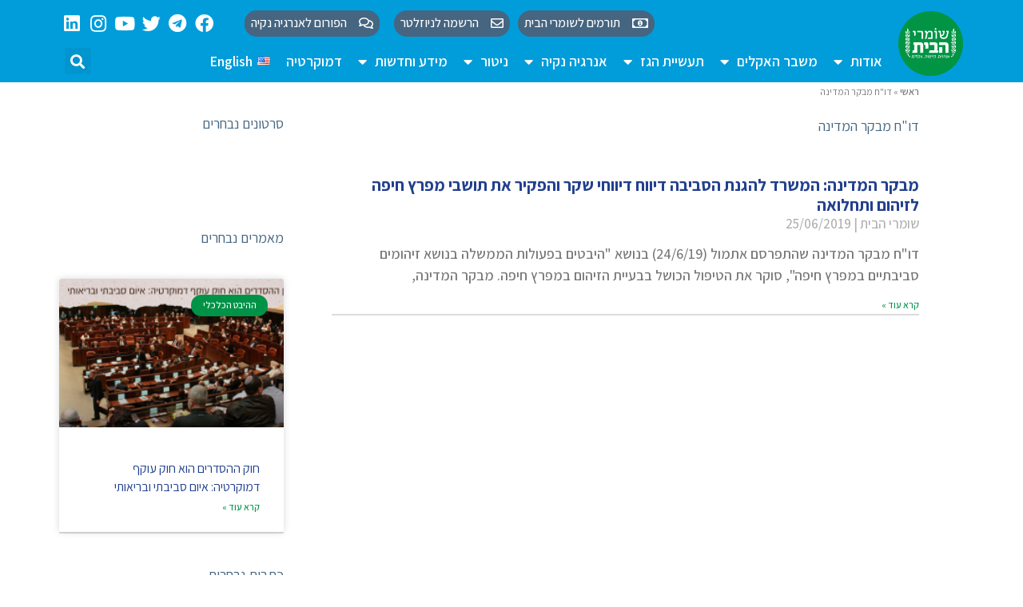

--- FILE ---
content_type: text/html; charset=UTF-8
request_url: https://homelandguards.org/tag/%D7%93%D7%95%D7%97-%D7%9E%D7%91%D7%A7%D7%A8-%D7%94%D7%9E%D7%93%D7%99%D7%A0%D7%94/
body_size: 29888
content:
<!doctype html>
<html dir="rtl" lang="he-IL">
<head>
	<meta charset="UTF-8">
	<meta name="viewport" content="width=device-width, initial-scale=1">
	<link rel="profile" href="https://gmpg.org/xfn/11">
	<meta name='robots' content='index, follow, max-image-preview:large, max-snippet:-1, max-video-preview:-1' />

	<!-- This site is optimized with the Yoast SEO plugin v22.6 - https://yoast.com/wordpress/plugins/seo/ -->
	<title>דו&quot;ח מבקר המדינה Archives - עמותת שומרי הבית</title>
	<link rel="canonical" href="https://homelandguards.org/tag/דוח-מבקר-המדינה/" />
	<meta property="og:locale" content="he_IL" />
	<meta property="og:type" content="article" />
	<meta property="og:title" content="דו&quot;ח מבקר המדינה Archives - עמותת שומרי הבית" />
	<meta property="og:url" content="https://homelandguards.org/tag/דוח-מבקר-המדינה/" />
	<meta property="og:site_name" content="עמותת שומרי הבית" />
	<meta name="twitter:card" content="summary_large_image" />
	<meta name="twitter:site" content="@homelandguards" />
	<script type="application/ld+json" class="yoast-schema-graph">{"@context":"https://schema.org","@graph":[{"@type":"CollectionPage","@id":"https://homelandguards.org/tag/%d7%93%d7%95%d7%97-%d7%9e%d7%91%d7%a7%d7%a8-%d7%94%d7%9e%d7%93%d7%99%d7%a0%d7%94/","url":"https://homelandguards.org/tag/%d7%93%d7%95%d7%97-%d7%9e%d7%91%d7%a7%d7%a8-%d7%94%d7%9e%d7%93%d7%99%d7%a0%d7%94/","name":"דו\"ח מבקר המדינה Archives - עמותת שומרי הבית","isPartOf":{"@id":"https://homelandguards.org/#website"},"breadcrumb":{"@id":"https://homelandguards.org/tag/%d7%93%d7%95%d7%97-%d7%9e%d7%91%d7%a7%d7%a8-%d7%94%d7%9e%d7%93%d7%99%d7%a0%d7%94/#breadcrumb"},"inLanguage":"he-IL"},{"@type":"BreadcrumbList","@id":"https://homelandguards.org/tag/%d7%93%d7%95%d7%97-%d7%9e%d7%91%d7%a7%d7%a8-%d7%94%d7%9e%d7%93%d7%99%d7%a0%d7%94/#breadcrumb","itemListElement":[{"@type":"ListItem","position":1,"name":"ראשי","item":"https://homelandguards.org/"},{"@type":"ListItem","position":2,"name":"דו\"ח מבקר המדינה"}]},{"@type":"WebSite","@id":"https://homelandguards.org/#website","url":"https://homelandguards.org/","name":"עמותת שומרי הבית","description":"אל תרעילו אותנו - אנו נאבקים כנגד סיכון החופים, הים והמים המותפלים ע&quot;י אסדות גז בקרבת החוף בניגוד למקובל בעולם","publisher":{"@id":"https://homelandguards.org/#organization"},"potentialAction":[{"@type":"SearchAction","target":{"@type":"EntryPoint","urlTemplate":"https://homelandguards.org/?s={search_term_string}"},"query-input":"required name=search_term_string"}],"inLanguage":"he-IL"},{"@type":"Organization","@id":"https://homelandguards.org/#organization","name":"שומרי הבית","url":"https://homelandguards.org/","logo":{"@type":"ImageObject","inLanguage":"he-IL","@id":"https://homelandguards.org/#/schema/logo/image/","url":"https://homelandguards.org/wp-content/uploads/2018/08/fb-cover-azeret.jpg","contentUrl":"https://homelandguards.org/wp-content/uploads/2018/08/fb-cover-azeret.jpg","width":820,"height":463,"caption":"שומרי הבית"},"image":{"@id":"https://homelandguards.org/#/schema/logo/image/"},"sameAs":["https://www.facebook.com/homelandguards","https://x.com/homelandguards","https://www.instagram.com/homelandguards/","https://www.youtube.com/c/שומריהבית"]}]}</script>
	<!-- / Yoast SEO plugin. -->


<link rel="alternate" type="application/rss+xml" title="עמותת שומרי הבית &laquo; פיד‏" href="https://homelandguards.org/feed/" />
<link rel="alternate" type="application/rss+xml" title="עמותת שומרי הבית &laquo; פיד תגובות‏" href="https://homelandguards.org/comments/feed/" />
<link rel="alternate" type="application/rss+xml" title="עמותת שומרי הבית &laquo; פיד מהתגית דו&quot;ח מבקר המדינה" href="https://homelandguards.org/tag/%d7%93%d7%95%d7%97-%d7%9e%d7%91%d7%a7%d7%a8-%d7%94%d7%9e%d7%93%d7%99%d7%a0%d7%94/feed/" />
		<!-- This site uses the Google Analytics by MonsterInsights plugin v9.11.1 - Using Analytics tracking - https://www.monsterinsights.com/ -->
							<script src="//www.googletagmanager.com/gtag/js?id=G-0LR3MG5R1E"  data-cfasync="false" data-wpfc-render="false" async></script>
			<script data-cfasync="false" data-wpfc-render="false">
				var mi_version = '9.11.1';
				var mi_track_user = true;
				var mi_no_track_reason = '';
								var MonsterInsightsDefaultLocations = {"page_location":"https:\/\/homelandguards.org\/tag\/%D7%93%D7%95%D7%97-%D7%9E%D7%91%D7%A7%D7%A8-%D7%94%D7%9E%D7%93%D7%99%D7%A0%D7%94\/"};
								if ( typeof MonsterInsightsPrivacyGuardFilter === 'function' ) {
					var MonsterInsightsLocations = (typeof MonsterInsightsExcludeQuery === 'object') ? MonsterInsightsPrivacyGuardFilter( MonsterInsightsExcludeQuery ) : MonsterInsightsPrivacyGuardFilter( MonsterInsightsDefaultLocations );
				} else {
					var MonsterInsightsLocations = (typeof MonsterInsightsExcludeQuery === 'object') ? MonsterInsightsExcludeQuery : MonsterInsightsDefaultLocations;
				}

								var disableStrs = [
										'ga-disable-G-0LR3MG5R1E',
									];

				/* Function to detect opted out users */
				function __gtagTrackerIsOptedOut() {
					for (var index = 0; index < disableStrs.length; index++) {
						if (document.cookie.indexOf(disableStrs[index] + '=true') > -1) {
							return true;
						}
					}

					return false;
				}

				/* Disable tracking if the opt-out cookie exists. */
				if (__gtagTrackerIsOptedOut()) {
					for (var index = 0; index < disableStrs.length; index++) {
						window[disableStrs[index]] = true;
					}
				}

				/* Opt-out function */
				function __gtagTrackerOptout() {
					for (var index = 0; index < disableStrs.length; index++) {
						document.cookie = disableStrs[index] + '=true; expires=Thu, 31 Dec 2099 23:59:59 UTC; path=/';
						window[disableStrs[index]] = true;
					}
				}

				if ('undefined' === typeof gaOptout) {
					function gaOptout() {
						__gtagTrackerOptout();
					}
				}
								window.dataLayer = window.dataLayer || [];

				window.MonsterInsightsDualTracker = {
					helpers: {},
					trackers: {},
				};
				if (mi_track_user) {
					function __gtagDataLayer() {
						dataLayer.push(arguments);
					}

					function __gtagTracker(type, name, parameters) {
						if (!parameters) {
							parameters = {};
						}

						if (parameters.send_to) {
							__gtagDataLayer.apply(null, arguments);
							return;
						}

						if (type === 'event') {
														parameters.send_to = monsterinsights_frontend.v4_id;
							var hookName = name;
							if (typeof parameters['event_category'] !== 'undefined') {
								hookName = parameters['event_category'] + ':' + name;
							}

							if (typeof MonsterInsightsDualTracker.trackers[hookName] !== 'undefined') {
								MonsterInsightsDualTracker.trackers[hookName](parameters);
							} else {
								__gtagDataLayer('event', name, parameters);
							}
							
						} else {
							__gtagDataLayer.apply(null, arguments);
						}
					}

					__gtagTracker('js', new Date());
					__gtagTracker('set', {
						'developer_id.dZGIzZG': true,
											});
					if ( MonsterInsightsLocations.page_location ) {
						__gtagTracker('set', MonsterInsightsLocations);
					}
										__gtagTracker('config', 'G-0LR3MG5R1E', {"forceSSL":"true","link_attribution":"true"} );
										window.gtag = __gtagTracker;										(function () {
						/* https://developers.google.com/analytics/devguides/collection/analyticsjs/ */
						/* ga and __gaTracker compatibility shim. */
						var noopfn = function () {
							return null;
						};
						var newtracker = function () {
							return new Tracker();
						};
						var Tracker = function () {
							return null;
						};
						var p = Tracker.prototype;
						p.get = noopfn;
						p.set = noopfn;
						p.send = function () {
							var args = Array.prototype.slice.call(arguments);
							args.unshift('send');
							__gaTracker.apply(null, args);
						};
						var __gaTracker = function () {
							var len = arguments.length;
							if (len === 0) {
								return;
							}
							var f = arguments[len - 1];
							if (typeof f !== 'object' || f === null || typeof f.hitCallback !== 'function') {
								if ('send' === arguments[0]) {
									var hitConverted, hitObject = false, action;
									if ('event' === arguments[1]) {
										if ('undefined' !== typeof arguments[3]) {
											hitObject = {
												'eventAction': arguments[3],
												'eventCategory': arguments[2],
												'eventLabel': arguments[4],
												'value': arguments[5] ? arguments[5] : 1,
											}
										}
									}
									if ('pageview' === arguments[1]) {
										if ('undefined' !== typeof arguments[2]) {
											hitObject = {
												'eventAction': 'page_view',
												'page_path': arguments[2],
											}
										}
									}
									if (typeof arguments[2] === 'object') {
										hitObject = arguments[2];
									}
									if (typeof arguments[5] === 'object') {
										Object.assign(hitObject, arguments[5]);
									}
									if ('undefined' !== typeof arguments[1].hitType) {
										hitObject = arguments[1];
										if ('pageview' === hitObject.hitType) {
											hitObject.eventAction = 'page_view';
										}
									}
									if (hitObject) {
										action = 'timing' === arguments[1].hitType ? 'timing_complete' : hitObject.eventAction;
										hitConverted = mapArgs(hitObject);
										__gtagTracker('event', action, hitConverted);
									}
								}
								return;
							}

							function mapArgs(args) {
								var arg, hit = {};
								var gaMap = {
									'eventCategory': 'event_category',
									'eventAction': 'event_action',
									'eventLabel': 'event_label',
									'eventValue': 'event_value',
									'nonInteraction': 'non_interaction',
									'timingCategory': 'event_category',
									'timingVar': 'name',
									'timingValue': 'value',
									'timingLabel': 'event_label',
									'page': 'page_path',
									'location': 'page_location',
									'title': 'page_title',
									'referrer' : 'page_referrer',
								};
								for (arg in args) {
																		if (!(!args.hasOwnProperty(arg) || !gaMap.hasOwnProperty(arg))) {
										hit[gaMap[arg]] = args[arg];
									} else {
										hit[arg] = args[arg];
									}
								}
								return hit;
							}

							try {
								f.hitCallback();
							} catch (ex) {
							}
						};
						__gaTracker.create = newtracker;
						__gaTracker.getByName = newtracker;
						__gaTracker.getAll = function () {
							return [];
						};
						__gaTracker.remove = noopfn;
						__gaTracker.loaded = true;
						window['__gaTracker'] = __gaTracker;
					})();
									} else {
										console.log("");
					(function () {
						function __gtagTracker() {
							return null;
						}

						window['__gtagTracker'] = __gtagTracker;
						window['gtag'] = __gtagTracker;
					})();
									}
			</script>
							<!-- / Google Analytics by MonsterInsights -->
		<script>
window._wpemojiSettings = {"baseUrl":"https:\/\/s.w.org\/images\/core\/emoji\/15.0.3\/72x72\/","ext":".png","svgUrl":"https:\/\/s.w.org\/images\/core\/emoji\/15.0.3\/svg\/","svgExt":".svg","source":{"concatemoji":"https:\/\/homelandguards.org\/wp-includes\/js\/wp-emoji-release.min.js?ver=6.5.7"}};
/*! This file is auto-generated */
!function(i,n){var o,s,e;function c(e){try{var t={supportTests:e,timestamp:(new Date).valueOf()};sessionStorage.setItem(o,JSON.stringify(t))}catch(e){}}function p(e,t,n){e.clearRect(0,0,e.canvas.width,e.canvas.height),e.fillText(t,0,0);var t=new Uint32Array(e.getImageData(0,0,e.canvas.width,e.canvas.height).data),r=(e.clearRect(0,0,e.canvas.width,e.canvas.height),e.fillText(n,0,0),new Uint32Array(e.getImageData(0,0,e.canvas.width,e.canvas.height).data));return t.every(function(e,t){return e===r[t]})}function u(e,t,n){switch(t){case"flag":return n(e,"\ud83c\udff3\ufe0f\u200d\u26a7\ufe0f","\ud83c\udff3\ufe0f\u200b\u26a7\ufe0f")?!1:!n(e,"\ud83c\uddfa\ud83c\uddf3","\ud83c\uddfa\u200b\ud83c\uddf3")&&!n(e,"\ud83c\udff4\udb40\udc67\udb40\udc62\udb40\udc65\udb40\udc6e\udb40\udc67\udb40\udc7f","\ud83c\udff4\u200b\udb40\udc67\u200b\udb40\udc62\u200b\udb40\udc65\u200b\udb40\udc6e\u200b\udb40\udc67\u200b\udb40\udc7f");case"emoji":return!n(e,"\ud83d\udc26\u200d\u2b1b","\ud83d\udc26\u200b\u2b1b")}return!1}function f(e,t,n){var r="undefined"!=typeof WorkerGlobalScope&&self instanceof WorkerGlobalScope?new OffscreenCanvas(300,150):i.createElement("canvas"),a=r.getContext("2d",{willReadFrequently:!0}),o=(a.textBaseline="top",a.font="600 32px Arial",{});return e.forEach(function(e){o[e]=t(a,e,n)}),o}function t(e){var t=i.createElement("script");t.src=e,t.defer=!0,i.head.appendChild(t)}"undefined"!=typeof Promise&&(o="wpEmojiSettingsSupports",s=["flag","emoji"],n.supports={everything:!0,everythingExceptFlag:!0},e=new Promise(function(e){i.addEventListener("DOMContentLoaded",e,{once:!0})}),new Promise(function(t){var n=function(){try{var e=JSON.parse(sessionStorage.getItem(o));if("object"==typeof e&&"number"==typeof e.timestamp&&(new Date).valueOf()<e.timestamp+604800&&"object"==typeof e.supportTests)return e.supportTests}catch(e){}return null}();if(!n){if("undefined"!=typeof Worker&&"undefined"!=typeof OffscreenCanvas&&"undefined"!=typeof URL&&URL.createObjectURL&&"undefined"!=typeof Blob)try{var e="postMessage("+f.toString()+"("+[JSON.stringify(s),u.toString(),p.toString()].join(",")+"));",r=new Blob([e],{type:"text/javascript"}),a=new Worker(URL.createObjectURL(r),{name:"wpTestEmojiSupports"});return void(a.onmessage=function(e){c(n=e.data),a.terminate(),t(n)})}catch(e){}c(n=f(s,u,p))}t(n)}).then(function(e){for(var t in e)n.supports[t]=e[t],n.supports.everything=n.supports.everything&&n.supports[t],"flag"!==t&&(n.supports.everythingExceptFlag=n.supports.everythingExceptFlag&&n.supports[t]);n.supports.everythingExceptFlag=n.supports.everythingExceptFlag&&!n.supports.flag,n.DOMReady=!1,n.readyCallback=function(){n.DOMReady=!0}}).then(function(){return e}).then(function(){var e;n.supports.everything||(n.readyCallback(),(e=n.source||{}).concatemoji?t(e.concatemoji):e.wpemoji&&e.twemoji&&(t(e.twemoji),t(e.wpemoji)))}))}((window,document),window._wpemojiSettings);
</script>
<style id='wp-emoji-styles-inline-css'>

	img.wp-smiley, img.emoji {
		display: inline !important;
		border: none !important;
		box-shadow: none !important;
		height: 1em !important;
		width: 1em !important;
		margin: 0 0.07em !important;
		vertical-align: -0.1em !important;
		background: none !important;
		padding: 0 !important;
	}
</style>
<link rel='stylesheet' id='crp-style-rounded-thumbs-css' href='https://homelandguards.org/wp-content/plugins/contextual-related-posts/css/rounded-thumbs.min.css?ver=3.4.1' media='all' />
<style id='crp-style-rounded-thumbs-inline-css'>

			.crp_related.crp-rounded-thumbs a {
			  width: 130px;
			  height: 130px;
			  text-decoration: none;
			}
			.crp_related.crp-rounded-thumbs img {
			  max-width: 130px;
			  margin: auto;
			}
			.crp_related.crp-rounded-thumbs .crp_title {
			  width: 100%;
			}
			
</style>
<link rel='stylesheet' id='ffwd_frontend-css' href='https://homelandguards.org/wp-content/plugins/wd-facebook-feed/css/ffwd_frontend.css?ver=1.1.33' media='all' />
<link rel='stylesheet' id='ffwd_fonts-css' href='https://homelandguards.org/wp-content/plugins/wd-facebook-feed/css/fonts.css?ver=1.1.33' media='all' />
<link rel='stylesheet' id='ffwd_mCustomScrollbar-css' href='https://homelandguards.org/wp-content/plugins/wd-facebook-feed/css/jquery.mCustomScrollbar.css?ver=1.1.33' media='all' />
<link rel='stylesheet' id='pojo-a11y-css' href='https://homelandguards.org/wp-content/plugins/pojo-accessibility/modules/legacy/assets/css/style.min.css?ver=1.0.0' media='all' />
<link rel='stylesheet' id='hello-elementor-css' href='https://homelandguards.org/wp-content/themes/hello-elementor/style.min.css?ver=2.7.1' media='all' />
<link rel='stylesheet' id='hello-elementor-child-css' href='https://homelandguards.org/wp-content/themes/hello-theme-child-master/style.css?ver=1.0.0' media='all' />
<link rel='stylesheet' id='hello-elementor-theme-style-css' href='https://homelandguards.org/wp-content/themes/hello-elementor/theme.min.css?ver=2.7.1' media='all' />
<link rel='stylesheet' id='elementor-icons-css' href='https://homelandguards.org/wp-content/plugins/elementor/assets/lib/eicons/css/elementor-icons.min.css?ver=5.18.0' media='all' />
<link rel='stylesheet' id='elementor-frontend-legacy-css' href='https://homelandguards.org/wp-content/plugins/elementor/assets/css/frontend-legacy-rtl.min.css?ver=3.11.5' media='all' />
<link rel='stylesheet' id='elementor-frontend-css' href='https://homelandguards.org/wp-content/plugins/elementor/assets/css/frontend-rtl.min.css?ver=3.11.5' media='all' />
<link rel='stylesheet' id='swiper-css' href='https://homelandguards.org/wp-content/plugins/elementor/assets/lib/swiper/css/swiper.min.css?ver=5.3.6' media='all' />
<link rel='stylesheet' id='elementor-post-20636-css' href='https://homelandguards.org/wp-content/uploads/elementor/css/post-20636.css?ver=1743280396' media='all' />
<link rel='stylesheet' id='elementor-pro-css' href='https://homelandguards.org/wp-content/plugins/elementor-pro/assets/css/frontend-rtl.min.css?ver=3.8.2' media='all' />
<link rel='stylesheet' id='font-awesome-5-all-css' href='https://homelandguards.org/wp-content/plugins/elementor/assets/lib/font-awesome/css/all.min.css?ver=3.11.5' media='all' />
<link rel='stylesheet' id='font-awesome-4-shim-css' href='https://homelandguards.org/wp-content/plugins/elementor/assets/lib/font-awesome/css/v4-shims.min.css?ver=3.11.5' media='all' />
<link rel='stylesheet' id='elementor-global-css' href='https://homelandguards.org/wp-content/uploads/elementor/css/global.css?ver=1743280396' media='all' />
<link rel='stylesheet' id='elementor-post-24057-css' href='https://homelandguards.org/wp-content/uploads/elementor/css/post-24057.css?ver=1743280396' media='all' />
<link rel='stylesheet' id='elementor-post-24758-css' href='https://homelandguards.org/wp-content/uploads/elementor/css/post-24758.css?ver=1743280396' media='all' />
<link rel='stylesheet' id='elementor-post-4963-css' href='https://homelandguards.org/wp-content/uploads/elementor/css/post-4963.css?ver=1743280543' media='all' />
<link rel='stylesheet' id='ecs-styles-css' href='https://homelandguards.org/wp-content/plugins/ele-custom-skin/assets/css/ecs-style.css?ver=3.1.7' media='all' />
<link rel='stylesheet' id='elementor-post-35424-css' href='https://homelandguards.org/wp-content/uploads/elementor/css/post-35424.css?ver=1644246393' media='all' />
<link rel='stylesheet' id='google-fonts-1-css' href='https://fonts.googleapis.com/css?family=Assistant%3A100%2C100italic%2C200%2C200italic%2C300%2C300italic%2C400%2C400italic%2C500%2C500italic%2C600%2C600italic%2C700%2C700italic%2C800%2C800italic%2C900%2C900italic&#038;display=auto&#038;subset=hebrew&#038;ver=6.5.7' media='all' />
<link rel='stylesheet' id='elementor-icons-shared-0-css' href='https://homelandguards.org/wp-content/plugins/elementor/assets/lib/font-awesome/css/fontawesome.min.css?ver=5.15.3' media='all' />
<link rel='stylesheet' id='elementor-icons-fa-regular-css' href='https://homelandguards.org/wp-content/plugins/elementor/assets/lib/font-awesome/css/regular.min.css?ver=5.15.3' media='all' />
<link rel='stylesheet' id='elementor-icons-fa-brands-css' href='https://homelandguards.org/wp-content/plugins/elementor/assets/lib/font-awesome/css/brands.min.css?ver=5.15.3' media='all' />
<link rel='stylesheet' id='elementor-icons-fa-solid-css' href='https://homelandguards.org/wp-content/plugins/elementor/assets/lib/font-awesome/css/solid.min.css?ver=5.15.3' media='all' />
<link rel="preconnect" href="https://fonts.gstatic.com/" crossorigin><script src="https://homelandguards.org/wp-content/plugins/google-analytics-for-wordpress/assets/js/frontend-gtag.min.js?ver=9.11.1" id="monsterinsights-frontend-script-js" async data-wp-strategy="async"></script>
<script data-cfasync="false" data-wpfc-render="false" id='monsterinsights-frontend-script-js-extra'>var monsterinsights_frontend = {"js_events_tracking":"true","download_extensions":"doc,pdf,ppt,zip,xls,docx,pptx,xlsx","inbound_paths":"[]","home_url":"https:\/\/homelandguards.org","hash_tracking":"false","v4_id":"G-0LR3MG5R1E"};</script>
<script src="https://homelandguards.org/wp-includes/js/jquery/jquery.min.js?ver=3.7.1" id="jquery-core-js"></script>
<script src="https://homelandguards.org/wp-includes/js/jquery/jquery-migrate.min.js?ver=3.4.1" id="jquery-migrate-js"></script>
<script id="ffwd_cache-js-extra">
var ffwd_cache = {"ajax_url":"https:\/\/homelandguards.org\/wp-admin\/admin-ajax.php","update_data":"[{\"id\":\"1\",\"name\":\"\\u05e9\\u05d5\\u05de\\u05e8\\u05d9 \\u05d4\\u05d1\\u05d9\\u05ea\",\"page_access_token\":\"EAAGgZARDXC3MBAGNdn3ZAIeagQVBkjnmRRVyZCHGJKqESgGEo1gxZAbBAZCgfZAizlpSw7ZBXrjYSOxv8nLH5hXwxAil0kUKEM46PhrRFxbPF5H0jlwM6AMZB3MIzoygZBLZBZCGHwGKzXZAfSzBK1VwS1KPTguC5j4ZC1XDf59sSh4aKmAZDZD\",\"type\":\"page\",\"content_type\":\"timeline\",\"content\":\"statuses,photos,videos,links\",\"content_url\":\"https:\\\/\\\/www.facebook.com\\\/\\u05e9\\u05d5\\u05de\\u05e8\\u05d9 \\u05d4\\u05d1\\u05d9\\u05ea-502582240109636\\\/\",\"timeline_type\":\"posts\",\"from\":\"502582240109636\",\"limit\":\"5\",\"app_id\":\"\",\"app_secret\":\"0\",\"exist_access\":\"1\",\"access_token\":\"0\",\"order\":\"1\",\"published\":\"1\",\"update_mode\":\"remove_old\",\"fb_view_type\":\"blog_style\",\"theme\":\"0\",\"masonry_hor_ver\":\"vertical\",\"image_max_columns\":\"5\",\"thumb_width\":\"200\",\"thumb_height\":\"150\",\"thumb_comments\":\"1\",\"thumb_likes\":\"0\",\"thumb_name\":\"1\",\"blog_style_width\":\"700\",\"blog_style_height\":\"\",\"blog_style_view_type\":\"1\",\"blog_style_comments\":\"1\",\"blog_style_likes\":\"1\",\"blog_style_message_desc\":\"1\",\"blog_style_shares\":\"1\",\"blog_style_shares_butt\":\"0\",\"blog_style_facebook\":\"0\",\"blog_style_twitter\":\"0\",\"blog_style_google\":\"0\",\"blog_style_author\":\"1\",\"blog_style_name\":\"1\",\"blog_style_place_name\":\"1\",\"fb_name\":\"0\",\"fb_plugin\":\"0\",\"album_max_columns\":\"5\",\"album_title\":\"show\",\"album_thumb_width\":\"200\",\"album_thumb_height\":\"150\",\"album_image_max_columns\":\"5\",\"album_image_thumb_width\":\"200\",\"album_image_thumb_height\":\"150\",\"pagination_type\":\"1\",\"objects_per_page\":\"10\",\"popup_fullscreen\":\"0\",\"popup_width\":\"800\",\"popup_height\":\"600\",\"popup_effect\":\"fade\",\"popup_autoplay\":\"0\",\"open_commentbox\":\"1\",\"popup_interval\":\"5\",\"popup_enable_filmstrip\":\"0\",\"popup_filmstrip_height\":\"70\",\"popup_comments\":\"1\",\"popup_likes\":\"1\",\"popup_shares\":\"1\",\"popup_author\":\"1\",\"popup_name\":\"1\",\"popup_place_name\":\"1\",\"popup_enable_ctrl_btn\":\"1\",\"popup_enable_fullscreen\":\"1\",\"popup_enable_info_btn\":\"0\",\"popup_message_desc\":\"1\",\"popup_enable_facebook\":\"0\",\"popup_enable_twitter\":\"0\",\"popup_enable_google\":\"0\",\"view_on_fb\":\"0\",\"post_text_length\":\"200\",\"event_street\":\"0\",\"event_city\":\"0\",\"event_country\":\"0\",\"event_zip\":\"0\",\"event_map\":\"0\",\"event_date\":\"0\",\"event_desp_length\":\"0\",\"comments_replies\":\"1\",\"comments_filter\":\"toplevel\",\"comments_order\":\"chronological\",\"page_plugin_pos\":\"bottom\",\"page_plugin_fans\":\"1\",\"page_plugin_cover\":\"1\",\"page_plugin_header\":\"0\",\"page_plugin_width\":\"380\",\"image_onclick_action\":\"lightbox\",\"event_order\":\"0\",\"upcoming_events\":\"0\",\"fb_page_id\":\"502582240109636\",\"data_count\":\"5\"}]","need_update":"false"};
</script>
<script src="https://homelandguards.org/wp-content/plugins/wd-facebook-feed/js/ffwd_cache.js?ver=1.1.33" id="ffwd_cache-js"></script>
<script id="ffwd_frontend-js-extra">
var ffwd_frontend_text = {"comment_reply":"Reply","view":"View","more_comments":"more comments","year":"year","years":"years","hour":"hour","hours":"hours","months":"months","month":"month","weeks":"weeks","week":"week","days":"days","day":"day","minutes":"minutes","minute":"minute","seconds":"seconds","second":"second","ago":"ago","ajax_url":"https:\/\/homelandguards.org\/wp-admin\/admin-ajax.php","and":"and","others":"others"};
</script>
<script src="https://homelandguards.org/wp-content/plugins/wd-facebook-feed/js/ffwd_frontend.js?ver=1.1.33" id="ffwd_frontend-js"></script>
<script src="https://homelandguards.org/wp-content/plugins/wd-facebook-feed/js/jquery.mobile.js?ver=1.1.33" id="ffwd_jquery_mobile-js"></script>
<script src="https://homelandguards.org/wp-content/plugins/wd-facebook-feed/js/jquery.mCustomScrollbar.concat.min.js?ver=1.1.33" id="ffwd_mCustomScrollbar-js"></script>
<script src="https://homelandguards.org/wp-content/plugins/wd-facebook-feed/js/jquery.fullscreen-0.4.1.js?ver=0.4.1" id="jquery-fullscreen-js"></script>
<script id="ffwd_gallery_box-js-extra">
var ffwd_objectL10n = {"ffwd_field_required":"field is required.","ffwd_mail_validation":"This is not a valid email address.","ffwd_search_result":"There are no images matching your search."};
</script>
<script src="https://homelandguards.org/wp-content/plugins/wd-facebook-feed/js/ffwd_gallery_box.js?ver=1.1.33" id="ffwd_gallery_box-js"></script>
<script src="https://homelandguards.org/wp-content/plugins/elementor/assets/lib/font-awesome/js/v4-shims.min.js?ver=3.11.5" id="font-awesome-4-shim-js"></script>
<script id="ecs_ajax_load-js-extra">
var ecs_ajax_params = {"ajaxurl":"https:\/\/homelandguards.org\/wp-admin\/admin-ajax.php","posts":"{\"tag\":\"%d7%93%d7%95%d7%97-%d7%9e%d7%91%d7%a7%d7%a8-%d7%94%d7%9e%d7%93%d7%99%d7%a0%d7%94\",\"lang\":\"he\",\"error\":\"\",\"m\":\"\",\"p\":0,\"post_parent\":\"\",\"subpost\":\"\",\"subpost_id\":\"\",\"attachment\":\"\",\"attachment_id\":0,\"name\":\"\",\"pagename\":\"\",\"page_id\":0,\"second\":\"\",\"minute\":\"\",\"hour\":\"\",\"day\":0,\"monthnum\":0,\"year\":0,\"w\":0,\"category_name\":\"\",\"cat\":\"\",\"tag_id\":795,\"author\":\"\",\"author_name\":\"\",\"feed\":\"\",\"tb\":\"\",\"paged\":0,\"meta_key\":\"\",\"meta_value\":\"\",\"preview\":\"\",\"s\":\"\",\"sentence\":\"\",\"title\":\"\",\"fields\":\"\",\"menu_order\":\"\",\"embed\":\"\",\"category__in\":[],\"category__not_in\":[],\"category__and\":[],\"post__in\":[],\"post__not_in\":[],\"post_name__in\":[],\"tag__in\":[],\"tag__not_in\":[],\"tag__and\":[],\"tag_slug__in\":[\"%d7%93%d7%95%d7%97-%d7%9e%d7%91%d7%a7%d7%a8-%d7%94%d7%9e%d7%93%d7%99%d7%a0%d7%94\"],\"tag_slug__and\":[],\"post_parent__in\":[],\"post_parent__not_in\":[],\"author__in\":[],\"author__not_in\":[],\"search_columns\":[],\"ignore_sticky_posts\":false,\"suppress_filters\":false,\"cache_results\":true,\"update_post_term_cache\":true,\"update_menu_item_cache\":false,\"lazy_load_term_meta\":true,\"update_post_meta_cache\":true,\"post_type\":\"\",\"posts_per_page\":10,\"nopaging\":false,\"comments_per_page\":\"50\",\"no_found_rows\":false,\"taxonomy\":\"language\",\"term\":\"he\",\"order\":\"DESC\"}"};
</script>
<script src="https://homelandguards.org/wp-content/plugins/ele-custom-skin/assets/js/ecs_ajax_pagination.js?ver=3.1.7" id="ecs_ajax_load-js"></script>
<script src="https://homelandguards.org/wp-content/plugins/ele-custom-skin/assets/js/ecs.js?ver=3.1.7" id="ecs-script-js"></script>
<link rel="https://api.w.org/" href="https://homelandguards.org/wp-json/" /><link rel="alternate" type="application/json" href="https://homelandguards.org/wp-json/wp/v2/tags/795" /><link rel="EditURI" type="application/rsd+xml" title="RSD" href="https://homelandguards.org/xmlrpc.php?rsd" />
<meta name="generator" content="WordPress 6.5.7" />
<style type="text/css">
#pojo-a11y-toolbar .pojo-a11y-toolbar-toggle a{ background-color: #4054b2;	color: #ffffff;}
#pojo-a11y-toolbar .pojo-a11y-toolbar-overlay, #pojo-a11y-toolbar .pojo-a11y-toolbar-overlay ul.pojo-a11y-toolbar-items.pojo-a11y-links{ border-color: #4054b2;}
body.pojo-a11y-focusable a:focus{ outline-style: solid !important;	outline-width: 1px !important;	outline-color: #FF0000 !important;}
#pojo-a11y-toolbar{ top: 850px !important;}
#pojo-a11y-toolbar .pojo-a11y-toolbar-overlay{ background-color: #ffffff;}
#pojo-a11y-toolbar .pojo-a11y-toolbar-overlay ul.pojo-a11y-toolbar-items li.pojo-a11y-toolbar-item a, #pojo-a11y-toolbar .pojo-a11y-toolbar-overlay p.pojo-a11y-toolbar-title{ color: #333333;}
#pojo-a11y-toolbar .pojo-a11y-toolbar-overlay ul.pojo-a11y-toolbar-items li.pojo-a11y-toolbar-item a.active{ background-color: #4054b2;	color: #ffffff;}
@media (max-width: 767px) { #pojo-a11y-toolbar { top: 600px !important; } }</style>		<script>
			document.documentElement.className = document.documentElement.className.replace('no-js', 'js');
		</script>
				<style>
			.no-js img.lazyload {
				display: none;
			}

			figure.wp-block-image img.lazyloading {
				min-width: 150px;
			}

						.lazyload, .lazyloading {
				opacity: 0;
			}

			.lazyloaded {
				opacity: 1;
				transition: opacity 400ms;
				transition-delay: 0ms;
			}

					</style>
				<script>
			( function() {
				window.onpageshow = function( event ) {
					// Defined window.wpforms means that a form exists on a page.
					// If so and back/forward button has been clicked,
					// force reload a page to prevent the submit button state stuck.
					if ( typeof window.wpforms !== 'undefined' && event.persisted ) {
						window.location.reload();
					}
				};
			}() );
		</script>
		<meta name="generator" content="Elementor 3.11.5; settings: css_print_method-external, google_font-enabled, font_display-auto">
<!-- This site uses the Google Analytics by ExactMetrics plugin v6.0.2 - Using Analytics tracking - https://www.exactmetrics.com/ -->
<script type="text/javascript" data-cfasync="false">
	var em_version         = '6.0.2';
	var em_track_user      = true;
	var em_no_track_reason = '';
	
	var disableStr = 'ga-disable-UA-122863033-1';

	/* Function to detect opted out users */
	function __gaTrackerIsOptedOut() {
		return document.cookie.indexOf(disableStr + '=true') > -1;
	}

	/* Disable tracking if the opt-out cookie exists. */
	if ( __gaTrackerIsOptedOut() ) {
		window[disableStr] = true;
	}

	/* Opt-out function */
	function __gaTrackerOptout() {
	  document.cookie = disableStr + '=true; expires=Thu, 31 Dec 2099 23:59:59 UTC; path=/';
	  window[disableStr] = true;
	}

	if ( 'undefined' === typeof gaOptout ) {
		function gaOptout() {
			__gaTrackerOptout();
		}
	}
	
	if ( em_track_user ) {
		(function(i,s,o,g,r,a,m){i['GoogleAnalyticsObject']=r;i[r]=i[r]||function(){
			(i[r].q=i[r].q||[]).push(arguments)},i[r].l=1*new Date();a=s.createElement(o),
			m=s.getElementsByTagName(o)[0];a.async=1;a.src=g;m.parentNode.insertBefore(a,m)
		})(window,document,'script','//www.google-analytics.com/analytics.js','__gaTracker');

window.ga = __gaTracker;		__gaTracker('create', 'UA-122863033-1', 'auto');
		__gaTracker('set', 'forceSSL', true);
		__gaTracker('send','pageview');
		__gaTracker( function() { window.ga = __gaTracker; } );
	} else {
		console.log( "" );
		(function() {
			/* https://developers.google.com/analytics/devguides/collection/analyticsjs/ */
			var noopfn = function() {
				return null;
			};
			var noopnullfn = function() {
				return null;
			};
			var Tracker = function() {
				return null;
			};
			var p = Tracker.prototype;
			p.get = noopfn;
			p.set = noopfn;
			p.send = noopfn;
			var __gaTracker = function() {
				var len = arguments.length;
				if ( len === 0 ) {
					return;
				}
				var f = arguments[len-1];
				if ( typeof f !== 'object' || f === null || typeof f.hitCallback !== 'function' ) {
					console.log( 'Not running function __gaTracker(' + arguments[0] + " ....) because you are not being tracked. " + em_no_track_reason );
					return;
				}
				try {
					f.hitCallback();
				} catch (ex) {

				}
			};
			__gaTracker.create = function() {
				return new Tracker();
			};
			__gaTracker.getByName = noopnullfn;
			__gaTracker.getAll = function() {
				return [];
			};
			__gaTracker.remove = noopfn;
			window['__gaTracker'] = __gaTracker;
			window.ga = __gaTracker;		})();
		}
</script>
<!-- / Google Analytics by ExactMetrics -->


<!-- Google Tag Manager -->
<script>(function(w,d,s,l,i){w[l]=w[l]||[];w[l].push({'gtm.start':
new Date().getTime(),event:'gtm.js'});var f=d.getElementsByTagName(s)[0],
j=d.createElement(s),dl=l!='dataLayer'?'&l='+l:'';j.async=true;j.src=
'https://www.googletagmanager.com/gtm.js?id='+i+dl;f.parentNode.insertBefore(j,f);
})(window,document,'script','dataLayer','GTM-NWFWHLS');</script>
<!-- End Google Tag Manager -->

<!-- Global site tag (gtag.js) - AdWords: 795707650 -->

<!-- Facebook Pixel Code for Drove -->
<script>
!function(f,b,e,v,n,t,s)
{if(f.fbq)return;n=f.fbq=function(){n.callMethod?
n.callMethod.apply(n,arguments):n.queue.push(arguments)};
if(!f._fbq)f._fbq=n;n.push=n;n.loaded=!0;n.version='2.0';
n.queue=[];t=b.createElement(e);t.async=!0;
t.src=v;s=b.getElementsByTagName(e)[0];
s.parentNode.insertBefore(t,s)}(window,document,'script',
'https://connect.facebook.net/en_US/fbevents.js');
 fbq('init', '666621383722935'); 
fbq('track', 'PageView');
</script>
<noscript>
 <img height="1" width="1" 
src="https://www.facebook.com/tr?id=666621383722935&ev=PageView
&noscript=1"/>
</noscript>
<!-- End Facebook Pixel Code -->

<!-- Facebook Pixel Code for Seperia -->
<script>
!function(f,b,e,v,n,t,s)
{if(f.fbq)return;n=f.fbq=function(){n.callMethod?
n.callMethod.apply(n,arguments):n.queue.push(arguments)};
if(!f._fbq)f._fbq=n;n.push=n;n.loaded=!0;n.version='2.0';
n.queue=[];t=b.createElement(e);t.async=!0;
t.src=v;s=b.getElementsByTagName(e)[0];
s.parentNode.insertBefore(t,s)}(window,document,'script',
'https://connect.facebook.net/en_US/fbevents.js');
 fbq('init', '2267116686692608'); 
fbq('track', 'PageView');
</script>
<noscript>
 <img height="1" width="1" 
src="https://www.facebook.com/tr?id=2267116686692608&ev=PageView
&noscript=1"/>
</noscript>
<!-- End Facebook Pixel Code -->
<link rel="icon" href="https://homelandguards.org/wp-content/uploads/2018/09/elementor/thumbs/logo_green_150-nw9tvdcjx6oi07oe7huliavmci46mnl5q8nnalhw0o.png" sizes="32x32" />
<link rel="icon" href="https://homelandguards.org/wp-content/uploads/2018/09/logo_green_150.png" sizes="192x192" />
<link rel="apple-touch-icon" href="https://homelandguards.org/wp-content/uploads/2018/09/logo_green_150.png" />
<meta name="msapplication-TileImage" content="https://homelandguards.org/wp-content/uploads/2018/09/logo_green_150.png" />
<style id="wpforms-css-vars-root">
				:root {
					--wpforms-field-border-radius: 3px;
--wpforms-field-border-style: solid;
--wpforms-field-border-size: 1px;
--wpforms-field-background-color: #ffffff;
--wpforms-field-border-color: rgba( 0, 0, 0, 0.25 );
--wpforms-field-border-color-spare: rgba( 0, 0, 0, 0.25 );
--wpforms-field-text-color: rgba( 0, 0, 0, 0.7 );
--wpforms-field-menu-color: #ffffff;
--wpforms-label-color: rgba( 0, 0, 0, 0.85 );
--wpforms-label-sublabel-color: rgba( 0, 0, 0, 0.55 );
--wpforms-label-error-color: #d63637;
--wpforms-button-border-radius: 3px;
--wpforms-button-border-style: none;
--wpforms-button-border-size: 1px;
--wpforms-button-background-color: #066aab;
--wpforms-button-border-color: #066aab;
--wpforms-button-text-color: #ffffff;
--wpforms-page-break-color: #066aab;
--wpforms-background-image: none;
--wpforms-background-position: center center;
--wpforms-background-repeat: no-repeat;
--wpforms-background-size: cover;
--wpforms-background-width: 100px;
--wpforms-background-height: 100px;
--wpforms-background-color: rgba( 0, 0, 0, 0 );
--wpforms-background-url: none;
--wpforms-container-padding: 0px;
--wpforms-container-border-style: none;
--wpforms-container-border-width: 1px;
--wpforms-container-border-color: #000000;
--wpforms-container-border-radius: 3px;
--wpforms-field-size-input-height: 43px;
--wpforms-field-size-input-spacing: 15px;
--wpforms-field-size-font-size: 16px;
--wpforms-field-size-line-height: 19px;
--wpforms-field-size-padding-h: 14px;
--wpforms-field-size-checkbox-size: 16px;
--wpforms-field-size-sublabel-spacing: 5px;
--wpforms-field-size-icon-size: 1;
--wpforms-label-size-font-size: 16px;
--wpforms-label-size-line-height: 19px;
--wpforms-label-size-sublabel-font-size: 14px;
--wpforms-label-size-sublabel-line-height: 17px;
--wpforms-button-size-font-size: 17px;
--wpforms-button-size-height: 41px;
--wpforms-button-size-padding-h: 15px;
--wpforms-button-size-margin-top: 10px;
--wpforms-container-shadow-size-box-shadow: none;

				}
			</style></head>
<body class="rtl archive tag tag-795 wp-custom-logo elementor-default elementor-template-full-width elementor-kit-20636 elementor-page-4963">
<!-- Google Tag Manager (noscript) -->
<noscript><iframe src="https://www.googletagmanager.com/ns.html?id=GTM-NWFWHLS"
height="0" width="0" style="display:none;visibility:hidden"></iframe></noscript>
<!-- End Google Tag Manager (noscript) -->


<a class="skip-link screen-reader-text" href="#content">דלג לתוכן</a>

		<div data-elementor-type="header" data-elementor-id="24057" class="elementor elementor-24057 elementor-location-header">
					<div class="elementor-section-wrap">
								<section class="elementor-section elementor-top-section elementor-element elementor-element-74e1f89 elementor-section-stretched elementor-hidden-phone elementor-section-boxed elementor-section-height-default elementor-section-height-default" data-id="74e1f89" data-element_type="section" data-settings="{&quot;stretch_section&quot;:&quot;section-stretched&quot;,&quot;background_background&quot;:&quot;classic&quot;}">
						<div class="elementor-container elementor-column-gap-no">
							<div class="elementor-row">
					<div class="elementor-column elementor-col-33 elementor-top-column elementor-element elementor-element-2793da2" data-id="2793da2" data-element_type="column">
			<div class="elementor-column-wrap elementor-element-populated">
							<div class="elementor-widget-wrap">
						<div class="elementor-element elementor-element-fa7f192 elementor-widget elementor-widget-theme-site-logo elementor-widget-image" data-id="fa7f192" data-element_type="widget" data-settings="{&quot;sticky&quot;:&quot;top&quot;,&quot;sticky_on&quot;:[&quot;desktop&quot;,&quot;tablet&quot;,&quot;mobile&quot;],&quot;sticky_offset&quot;:0,&quot;sticky_effects_offset&quot;:0}" data-widget_type="theme-site-logo.default">
				<div class="elementor-widget-container">
								<div class="elementor-image">
													<a href="https://homelandguards.org">
							<img width="629" height="629" data-src="https://homelandguards.org/wp-content/uploads/2020/04/Asset-12@3x-2.png" class="attachment-full size-full wp-image-48336 lazyload" alt="" data-srcset="https://homelandguards.org/wp-content/uploads/2020/04/Asset-12@3x-2.png 629w, https://homelandguards.org/wp-content/uploads/2020/04/Asset-12@3x-2-300x300.png 300w, https://homelandguards.org/wp-content/uploads/2020/04/Asset-12@3x-2-150x150.png 150w, https://homelandguards.org/wp-content/uploads/2020/04/Asset-12@3x-2-130x130.png 130w, https://homelandguards.org/wp-content/uploads/2020/04/elementor/thumbs/Asset-12@3x-2-q5sljph0cr0xv256o1jpdxxcqknr0nstk8azrxznss.png 70w, https://homelandguards.org/wp-content/uploads/2020/04/elementor/thumbs/Asset-12@3x-2-q5sljph03z9njgifs9dgyq5oj3tfab5odvdyjnw7sk.png 50w" data-sizes="(max-width: 629px) 100vw, 629px" src="[data-uri]" style="--smush-placeholder-width: 629px; --smush-placeholder-aspect-ratio: 629/629;" /><noscript><img width="629" height="629" src="https://homelandguards.org/wp-content/uploads/2020/04/Asset-12@3x-2.png" class="attachment-full size-full wp-image-48336" alt="" srcset="https://homelandguards.org/wp-content/uploads/2020/04/Asset-12@3x-2.png 629w, https://homelandguards.org/wp-content/uploads/2020/04/Asset-12@3x-2-300x300.png 300w, https://homelandguards.org/wp-content/uploads/2020/04/Asset-12@3x-2-150x150.png 150w, https://homelandguards.org/wp-content/uploads/2020/04/Asset-12@3x-2-130x130.png 130w, https://homelandguards.org/wp-content/uploads/2020/04/elementor/thumbs/Asset-12@3x-2-q5sljph0cr0xv256o1jpdxxcqknr0nstk8azrxznss.png 70w, https://homelandguards.org/wp-content/uploads/2020/04/elementor/thumbs/Asset-12@3x-2-q5sljph03z9njgifs9dgyq5oj3tfab5odvdyjnw7sk.png 50w" sizes="(max-width: 629px) 100vw, 629px" /></noscript>								</a>
														</div>
						</div>
				</div>
						</div>
					</div>
		</div>
				<div class="elementor-column elementor-col-33 elementor-top-column elementor-element elementor-element-2608bd1" data-id="2608bd1" data-element_type="column">
			<div class="elementor-column-wrap elementor-element-populated">
							<div class="elementor-widget-wrap">
						<section class="elementor-section elementor-inner-section elementor-element elementor-element-10ddb12 elementor-section-boxed elementor-section-height-default elementor-section-height-default" data-id="10ddb12" data-element_type="section">
						<div class="elementor-container elementor-column-gap-no">
							<div class="elementor-row">
					<div class="elementor-column elementor-col-33 elementor-inner-column elementor-element elementor-element-9a3c4f3" data-id="9a3c4f3" data-element_type="column" data-settings="{&quot;background_background&quot;:&quot;classic&quot;}">
			<div class="elementor-column-wrap elementor-element-populated">
							<div class="elementor-widget-wrap">
						<div class="elementor-element elementor-element-2fbebef elementor-align-left elementor-widget elementor-widget-button" data-id="2fbebef" data-element_type="widget" data-widget_type="button.default">
				<div class="elementor-widget-container">
					<div class="elementor-button-wrapper">
			<a href="https://homelandguards.org/donation/" class="elementor-button-link elementor-button elementor-size-sm" role="button">
						<span class="elementor-button-content-wrapper">
							<span class="elementor-button-icon elementor-align-icon-right">
				<i aria-hidden="true" class="far fa-money-bill-alt"></i>			</span>
						<span class="elementor-button-text">תורמים לשומרי הבית</span>
		</span>
					</a>
		</div>
				</div>
				</div>
						</div>
					</div>
		</div>
				<div class="elementor-column elementor-col-33 elementor-inner-column elementor-element elementor-element-190d893" data-id="190d893" data-element_type="column" data-settings="{&quot;background_background&quot;:&quot;classic&quot;}">
			<div class="elementor-column-wrap elementor-element-populated">
							<div class="elementor-widget-wrap">
						<div class="elementor-element elementor-element-fcf7ace elementor-align-center elementor-widget elementor-widget-button" data-id="fcf7ace" data-element_type="widget" data-widget_type="button.default">
				<div class="elementor-widget-container">
					<div class="elementor-button-wrapper">
			<a href="#elementor-action%3Aaction%3Dpopup%3Aopen%26settings%3DeyJpZCI6IjI2MzUzIiwidG9nZ2xlIjpmYWxzZX0%3D" class="elementor-button-link elementor-button elementor-size-sm" role="button">
						<span class="elementor-button-content-wrapper">
							<span class="elementor-button-icon elementor-align-icon-right">
				<i aria-hidden="true" class="far fa-envelope"></i>			</span>
						<span class="elementor-button-text">הרשמה לניוזלטר</span>
		</span>
					</a>
		</div>
				</div>
				</div>
						</div>
					</div>
		</div>
				<div class="elementor-column elementor-col-33 elementor-inner-column elementor-element elementor-element-c6721ee" data-id="c6721ee" data-element_type="column" data-settings="{&quot;background_background&quot;:&quot;classic&quot;}">
			<div class="elementor-column-wrap elementor-element-populated">
							<div class="elementor-widget-wrap">
						<div class="elementor-element elementor-element-7616dbd elementor-align-center elementor-widget elementor-widget-button" data-id="7616dbd" data-element_type="widget" data-widget_type="button.default">
				<div class="elementor-widget-container">
					<div class="elementor-button-wrapper">
			<a href="https://homelandguards.org/2020/07/14/the-clean-energy-forum/" class="elementor-button-link elementor-button elementor-size-sm" role="button">
						<span class="elementor-button-content-wrapper">
							<span class="elementor-button-icon elementor-align-icon-right">
				<i aria-hidden="true" class="far fa-comments"></i>			</span>
						<span class="elementor-button-text">הפורום לאנרגיה נקיה</span>
		</span>
					</a>
		</div>
				</div>
				</div>
						</div>
					</div>
		</div>
								</div>
					</div>
		</section>
						</div>
					</div>
		</div>
				<div class="elementor-column elementor-col-33 elementor-top-column elementor-element elementor-element-c61a1a4" data-id="c61a1a4" data-element_type="column">
			<div class="elementor-column-wrap elementor-element-populated">
							<div class="elementor-widget-wrap">
						<div class="elementor-element elementor-element-34c599e elementor-shape-circle e-grid-align-left e-grid-align-mobile-left elementor-grid-0 elementor-widget elementor-widget-social-icons" data-id="34c599e" data-element_type="widget" data-widget_type="social-icons.default">
				<div class="elementor-widget-container">
					<div class="elementor-social-icons-wrapper elementor-grid">
							<span class="elementor-grid-item">
					<a class="elementor-icon elementor-social-icon elementor-social-icon-facebook elementor-repeater-item-9e83789" href="https://www.facebook.com/homelandguards" target="_blank">
						<span class="elementor-screen-only">Facebook</span>
						<i class="fab fa-facebook"></i>					</a>
				</span>
							<span class="elementor-grid-item">
					<a class="elementor-icon elementor-social-icon elementor-social-icon-telegram elementor-repeater-item-4086c22" href="https://t.me/somrei_habayit" target="_blank">
						<span class="elementor-screen-only">Telegram</span>
						<i class="fab fa-telegram"></i>					</a>
				</span>
							<span class="elementor-grid-item">
					<a class="elementor-icon elementor-social-icon elementor-social-icon-twitter elementor-repeater-item-97d4f74" href="https://twitter.com/homelandguards" target="_blank">
						<span class="elementor-screen-only">Twitter</span>
						<i class="fab fa-twitter"></i>					</a>
				</span>
							<span class="elementor-grid-item">
					<a class="elementor-icon elementor-social-icon elementor-social-icon-youtube elementor-repeater-item-dd33f8b" href="https://www.youtube.com/c/שומריהבית" target="_blank">
						<span class="elementor-screen-only">Youtube</span>
						<i class="fab fa-youtube"></i>					</a>
				</span>
							<span class="elementor-grid-item">
					<a class="elementor-icon elementor-social-icon elementor-social-icon-instagram elementor-repeater-item-b5b39d7" href="https://www.instagram.com/homelandguards/" target="_blank">
						<span class="elementor-screen-only">Instagram</span>
						<i class="fab fa-instagram"></i>					</a>
				</span>
							<span class="elementor-grid-item">
					<a class="elementor-icon elementor-social-icon elementor-social-icon-linkedin elementor-repeater-item-7d7fac7" href="https://www.linkedin.com/company/shomreihabayit/?originalSubdomain=il" target="_blank">
						<span class="elementor-screen-only">Linkedin</span>
						<i class="fab fa-linkedin"></i>					</a>
				</span>
					</div>
				</div>
				</div>
						</div>
					</div>
		</div>
								</div>
					</div>
		</section>
				<section class="elementor-section elementor-top-section elementor-element elementor-element-e4b8c0a elementor-section-stretched elementor-hidden-phone elementor-section-boxed elementor-section-height-default elementor-section-height-default" data-id="e4b8c0a" data-element_type="section" data-settings="{&quot;stretch_section&quot;:&quot;section-stretched&quot;,&quot;background_background&quot;:&quot;classic&quot;,&quot;sticky&quot;:&quot;top&quot;,&quot;sticky_on&quot;:[&quot;desktop&quot;,&quot;tablet&quot;,&quot;mobile&quot;],&quot;sticky_offset&quot;:0,&quot;sticky_effects_offset&quot;:0}">
						<div class="elementor-container elementor-column-gap-default">
							<div class="elementor-row">
					<div class="elementor-column elementor-col-25 elementor-top-column elementor-element elementor-element-b56c8e3" data-id="b56c8e3" data-element_type="column">
			<div class="elementor-column-wrap">
							<div class="elementor-widget-wrap">
								</div>
					</div>
		</div>
				<div class="elementor-column elementor-col-25 elementor-top-column elementor-element elementor-element-f186ec0" data-id="f186ec0" data-element_type="column">
			<div class="elementor-column-wrap elementor-element-populated">
							<div class="elementor-widget-wrap">
						<div class="elementor-element elementor-element-6b68525 elementor-nav-menu--dropdown-tablet elementor-nav-menu__text-align-aside elementor-nav-menu--toggle elementor-nav-menu--burger elementor-widget elementor-widget-nav-menu" data-id="6b68525" data-element_type="widget" data-settings="{&quot;layout&quot;:&quot;horizontal&quot;,&quot;submenu_icon&quot;:{&quot;value&quot;:&quot;&lt;i class=\&quot;fas fa-caret-down\&quot;&gt;&lt;\/i&gt;&quot;,&quot;library&quot;:&quot;fa-solid&quot;},&quot;toggle&quot;:&quot;burger&quot;}" data-widget_type="nav-menu.default">
				<div class="elementor-widget-container">
						<nav migration_allowed="1" migrated="0" class="elementor-nav-menu--main elementor-nav-menu__container elementor-nav-menu--layout-horizontal e--pointer-underline e--animation-fade">
				<ul id="menu-1-6b68525" class="elementor-nav-menu"><li class="menu-item menu-item-type-custom menu-item-object-custom menu-item-has-children menu-item-25852"><a class="elementor-item">אודות</a>
<ul class="sub-menu elementor-nav-menu--dropdown">
	<li class="menu-item menu-item-type-post_type menu-item-object-page menu-item-2658"><a href="https://homelandguards.org/about-2/" class="elementor-sub-item">אודות שומרי הבית</a></li>
	<li class="menu-item menu-item-type-post_type menu-item-object-post menu-item-50931"><a href="https://homelandguards.org/2024/02/03/regular-updates-from-our-work/" class="elementor-sub-item">עדכונים שוטפים</a></li>
	<li class="menu-item menu-item-type-post_type menu-item-object-page menu-item-25883"><a href="https://homelandguards.org/homelandguards-achievements/" class="elementor-sub-item">ההישגים שלנו</a></li>
	<li class="menu-item menu-item-type-post_type menu-item-object-page menu-item-16957"><a href="https://homelandguards.org/activities/" class="elementor-sub-item">הפעילויות שלנו</a></li>
	<li class="menu-item menu-item-type-post_type menu-item-object-page menu-item-25898"><a href="https://homelandguards.org/supporters/" class="elementor-sub-item">תומכים בנו</a></li>
	<li class="menu-item menu-item-type-post_type menu-item-object-page menu-item-14155"><a href="https://homelandguards.org/financial-reports/" class="elementor-sub-item">דו”חות כספיים</a></li>
	<li class="menu-item menu-item-type-post_type menu-item-object-page menu-item-2657"><a href="https://homelandguards.org/contactus/" class="elementor-sub-item">צרו קשר</a></li>
</ul>
</li>
<li class="menu-item menu-item-type-custom menu-item-object-custom menu-item-has-children menu-item-18011"><a class="elementor-item">משבר האקלים</a>
<ul class="sub-menu elementor-nav-menu--dropdown">
	<li class="menu-item menu-item-type-post_type menu-item-object-page menu-item-12524"><a href="https://homelandguards.org/global-climate-crisis-%d7%9e%d7%a9%d7%91%d7%a8-%d7%94%d7%90%d7%a7%d7%9c%d7%99%d7%9d-%d7%94%d7%92%d7%9c%d7%95%d7%91%d7%9c%d7%99/" class="elementor-sub-item">משבר האקלים כבר כאן</a></li>
	<li class="menu-item menu-item-type-post_type menu-item-object-post menu-item-23502"><a href="https://homelandguards.org/2020/06/27/gas-industry-and-the-climate-change-crisis-the-complete-information/" class="elementor-sub-item">תעשיית הגז ומשבר האקלים – המידע המלא!</a></li>
</ul>
</li>
<li class="menu-item menu-item-type-custom menu-item-object-custom menu-item-has-children menu-item-11583"><a class="elementor-item">תעשיית הגז</a>
<ul class="sub-menu elementor-nav-menu--dropdown">
	<li class="menu-item menu-item-type-post_type menu-item-object-post menu-item-26473"><a href="https://homelandguards.org/2020/06/27/gas-industry-and-the-climate-change-crisis-the-complete-information/" class="elementor-sub-item">תעשיית הגז ומשבר האקלים – המידע המלא!</a></li>
	<li class="menu-item menu-item-type-post_type menu-item-object-page menu-item-26472"><a href="https://homelandguards.org/gas-industry-and-the-climate-change-crisis-the-complete-information/leviathan-gas-rig/" class="elementor-sub-item">אסדת לוויתן – מחדל בריאותי, בטחוני וסביבתי</a></li>
	<li class="menu-item menu-item-type-post_type menu-item-object-page menu-item-13639"><a href="https://homelandguards.org/tamar-gas-rig-articles/" class="elementor-sub-item">אסדת תמר</a></li>
	<li class="menu-item menu-item-type-custom menu-item-object-custom menu-item-24578"><a class="elementor-sub-item">אסדת כריש תנין</a></li>
	<li class="menu-item menu-item-type-custom menu-item-object-custom menu-item-24579"><a class="elementor-sub-item">תחנות הכוח הפרטיות</a></li>
	<li class="menu-item menu-item-type-post_type menu-item-object-page menu-item-17988"><a href="https://homelandguards.org/about-nblenergy/" class="elementor-sub-item">האמת המדאיגה על נובל אנרג'י</a></li>
	<li class="menu-item menu-item-type-custom menu-item-object-custom menu-item-24582"><a class="elementor-sub-item">דלק קידוחים</a></li>
	<li class="menu-item menu-item-type-custom menu-item-object-custom menu-item-24583"><a class="elementor-sub-item">שברון</a></li>
</ul>
</li>
<li class="menu-item menu-item-type-custom menu-item-object-custom menu-item-has-children menu-item-24585"><a class="elementor-item">אנרגיה נקיה</a>
<ul class="sub-menu elementor-nav-menu--dropdown">
	<li class="menu-item menu-item-type-post_type menu-item-object-page menu-item-22565"><a href="https://homelandguards.org/renewable-energies-articles/" class="elementor-sub-item">אנרגיות מתחדשות – עדכונים מהארץ והעולם!</a></li>
	<li class="menu-item menu-item-type-post_type menu-item-object-post menu-item-14127"><a href="https://homelandguards.org/2019/09/24/conference-encouraging-and-accessing-renewable-energy-in-the-local-authority/" class="elementor-sub-item">כנס אנרגיות מתחדשות ברשות המקומית -ספט' 2019</a></li>
	<li class="menu-item menu-item-type-post_type menu-item-object-post menu-item-26630"><a href="https://homelandguards.org/2020/07/14/the-clean-energy-forum/" class="elementor-sub-item">הפורום לאנרגיה נקיה</a></li>
</ul>
</li>
<li class="menu-item menu-item-type-custom menu-item-object-custom menu-item-has-children menu-item-24580"><a class="elementor-item">ניטור</a>
<ul class="sub-menu elementor-nav-menu--dropdown">
	<li class="menu-item menu-item-type-post_type menu-item-object-post menu-item-26989"><a href="https://homelandguards.org/the-monitoring-system-of-the-homeland-guards/" class="elementor-sub-item">מערך הניטור המתקדם של שומרי הבית</a></li>
	<li class="menu-item menu-item-type-post_type menu-item-object-page menu-item-15681"><a href="https://homelandguards.org/the-monitoring-system-of-the-homeland-guards/monitoring-the-pollution-of-leviathan-gas-rig/" class="elementor-sub-item">המערך הרגולטורי לניטור הזיהום מאסדת לוויתן</a></li>
	<li class="menu-item menu-item-type-post_type menu-item-object-post menu-item-19445"><a href="https://homelandguards.org/2020/02/11/as-expected-with-nobel-energy-malfaunctions-is-the-routine/" class="elementor-sub-item">תיעוד שוטף של תקלות וארועים באסדת לוויתן ומתקניה</a></li>
</ul>
</li>
<li class="menu-item menu-item-type-custom menu-item-object-custom menu-item-has-children menu-item-24586"><a class="elementor-item">מידע וחדשות</a>
<ul class="sub-menu elementor-nav-menu--dropdown">
	<li class="menu-item menu-item-type-post_type menu-item-object-page menu-item-24588"><a href="https://homelandguards.org/updates/" class="elementor-sub-item">כתבות חדשות: כל הכתבות לפי תאריך</a></li>
	<li class="menu-item menu-item-type-post_type menu-item-object-page menu-item-16956"><a href="https://homelandguards.org/leviathan-gas-project-expert-reports/" class="elementor-sub-item">כל חוות הדעת ודו”חות המומחים</a></li>
	<li class="menu-item menu-item-type-post_type menu-item-object-page menu-item-26495"><a href="https://homelandguards.org/hot-topics/" class="elementor-sub-item">נושאים חמים &#8211; מידע מלא על נושאים חמים</a></li>
	<li class="menu-item menu-item-type-post_type menu-item-object-page menu-item-17592"><a href="https://homelandguards.org/professional-conferences/" class="elementor-sub-item">כנסים מקצועיים</a></li>
	<li class="menu-item menu-item-type-post_type menu-item-object-page menu-item-10854"><a href="https://homelandguards.org/health-and-environmental-threats/" class="elementor-sub-item">האיום הבריאותי והסביבתי</a></li>
	<li class="menu-item menu-item-type-post_type menu-item-object-page menu-item-7895"><a href="https://homelandguards.org/security_threat/" class="elementor-sub-item">האיום הביטחוני</a></li>
	<li class="menu-item menu-item-type-post_type menu-item-object-page menu-item-13474"><a href="https://homelandguards.org/economic_aspect/" class="elementor-sub-item">ההיבט הכלכלי</a></li>
	<li class="menu-item menu-item-type-post_type menu-item-object-page menu-item-10870"><a href="https://homelandguards.org/legal/" class="elementor-sub-item">המישור המשפטי</a></li>
	<li class="menu-item menu-item-type-post_type menu-item-object-page menu-item-10868"><a href="https://homelandguards.org/public-information/" class="elementor-sub-item">הסתרת מידע מהציבור</a></li>
	<li class="menu-item menu-item-type-post_type menu-item-object-page menu-item-10855"><a href="https://homelandguards.org/capital-government-relations/" class="elementor-sub-item">קשרי הון שלטון</a></li>
	<li class="menu-item menu-item-type-post_type menu-item-object-page menu-item-5598"><a href="https://homelandguards.org/faq/" class="elementor-sub-item">שאלות ותשובות</a></li>
</ul>
</li>
<li class="menu-item menu-item-type-taxonomy menu-item-object-category menu-item-47730"><a href="https://homelandguards.org/category/%d7%93%d7%9e%d7%95%d7%a7%d7%a8%d7%98%d7%99%d7%94/" class="elementor-item">דמוקרטיה</a></li>
<li class="lang-item lang-item-1534 lang-item-en no-translation lang-item-first menu-item menu-item-type-custom menu-item-object-custom menu-item-45321-en"><a href="https://homelandguards.org/en/israel-earth-guardians/" hreflang="en-US" lang="en-US" class="elementor-item"><img src="[data-uri]" alt="English" width="16" height="11" style="width: 16px; height: 11px;" /><span style="margin-right:0.3em;">English</span></a></li>
</ul>			</nav>
					<div class="elementor-menu-toggle" role="button" tabindex="0" aria-label="כפתור פתיחת תפריט" aria-expanded="false">
			<i aria-hidden="true" role="presentation" class="elementor-menu-toggle__icon--open eicon-menu-bar"></i><i aria-hidden="true" role="presentation" class="elementor-menu-toggle__icon--close eicon-close"></i>			<span class="elementor-screen-only">תפריט</span>
		</div>
			<nav class="elementor-nav-menu--dropdown elementor-nav-menu__container" aria-hidden="true">
				<ul id="menu-2-6b68525" class="elementor-nav-menu"><li class="menu-item menu-item-type-custom menu-item-object-custom menu-item-has-children menu-item-25852"><a class="elementor-item" tabindex="-1">אודות</a>
<ul class="sub-menu elementor-nav-menu--dropdown">
	<li class="menu-item menu-item-type-post_type menu-item-object-page menu-item-2658"><a href="https://homelandguards.org/about-2/" class="elementor-sub-item" tabindex="-1">אודות שומרי הבית</a></li>
	<li class="menu-item menu-item-type-post_type menu-item-object-post menu-item-50931"><a href="https://homelandguards.org/2024/02/03/regular-updates-from-our-work/" class="elementor-sub-item" tabindex="-1">עדכונים שוטפים</a></li>
	<li class="menu-item menu-item-type-post_type menu-item-object-page menu-item-25883"><a href="https://homelandguards.org/homelandguards-achievements/" class="elementor-sub-item" tabindex="-1">ההישגים שלנו</a></li>
	<li class="menu-item menu-item-type-post_type menu-item-object-page menu-item-16957"><a href="https://homelandguards.org/activities/" class="elementor-sub-item" tabindex="-1">הפעילויות שלנו</a></li>
	<li class="menu-item menu-item-type-post_type menu-item-object-page menu-item-25898"><a href="https://homelandguards.org/supporters/" class="elementor-sub-item" tabindex="-1">תומכים בנו</a></li>
	<li class="menu-item menu-item-type-post_type menu-item-object-page menu-item-14155"><a href="https://homelandguards.org/financial-reports/" class="elementor-sub-item" tabindex="-1">דו”חות כספיים</a></li>
	<li class="menu-item menu-item-type-post_type menu-item-object-page menu-item-2657"><a href="https://homelandguards.org/contactus/" class="elementor-sub-item" tabindex="-1">צרו קשר</a></li>
</ul>
</li>
<li class="menu-item menu-item-type-custom menu-item-object-custom menu-item-has-children menu-item-18011"><a class="elementor-item" tabindex="-1">משבר האקלים</a>
<ul class="sub-menu elementor-nav-menu--dropdown">
	<li class="menu-item menu-item-type-post_type menu-item-object-page menu-item-12524"><a href="https://homelandguards.org/global-climate-crisis-%d7%9e%d7%a9%d7%91%d7%a8-%d7%94%d7%90%d7%a7%d7%9c%d7%99%d7%9d-%d7%94%d7%92%d7%9c%d7%95%d7%91%d7%9c%d7%99/" class="elementor-sub-item" tabindex="-1">משבר האקלים כבר כאן</a></li>
	<li class="menu-item menu-item-type-post_type menu-item-object-post menu-item-23502"><a href="https://homelandguards.org/2020/06/27/gas-industry-and-the-climate-change-crisis-the-complete-information/" class="elementor-sub-item" tabindex="-1">תעשיית הגז ומשבר האקלים – המידע המלא!</a></li>
</ul>
</li>
<li class="menu-item menu-item-type-custom menu-item-object-custom menu-item-has-children menu-item-11583"><a class="elementor-item" tabindex="-1">תעשיית הגז</a>
<ul class="sub-menu elementor-nav-menu--dropdown">
	<li class="menu-item menu-item-type-post_type menu-item-object-post menu-item-26473"><a href="https://homelandguards.org/2020/06/27/gas-industry-and-the-climate-change-crisis-the-complete-information/" class="elementor-sub-item" tabindex="-1">תעשיית הגז ומשבר האקלים – המידע המלא!</a></li>
	<li class="menu-item menu-item-type-post_type menu-item-object-page menu-item-26472"><a href="https://homelandguards.org/gas-industry-and-the-climate-change-crisis-the-complete-information/leviathan-gas-rig/" class="elementor-sub-item" tabindex="-1">אסדת לוויתן – מחדל בריאותי, בטחוני וסביבתי</a></li>
	<li class="menu-item menu-item-type-post_type menu-item-object-page menu-item-13639"><a href="https://homelandguards.org/tamar-gas-rig-articles/" class="elementor-sub-item" tabindex="-1">אסדת תמר</a></li>
	<li class="menu-item menu-item-type-custom menu-item-object-custom menu-item-24578"><a class="elementor-sub-item" tabindex="-1">אסדת כריש תנין</a></li>
	<li class="menu-item menu-item-type-custom menu-item-object-custom menu-item-24579"><a class="elementor-sub-item" tabindex="-1">תחנות הכוח הפרטיות</a></li>
	<li class="menu-item menu-item-type-post_type menu-item-object-page menu-item-17988"><a href="https://homelandguards.org/about-nblenergy/" class="elementor-sub-item" tabindex="-1">האמת המדאיגה על נובל אנרג'י</a></li>
	<li class="menu-item menu-item-type-custom menu-item-object-custom menu-item-24582"><a class="elementor-sub-item" tabindex="-1">דלק קידוחים</a></li>
	<li class="menu-item menu-item-type-custom menu-item-object-custom menu-item-24583"><a class="elementor-sub-item" tabindex="-1">שברון</a></li>
</ul>
</li>
<li class="menu-item menu-item-type-custom menu-item-object-custom menu-item-has-children menu-item-24585"><a class="elementor-item" tabindex="-1">אנרגיה נקיה</a>
<ul class="sub-menu elementor-nav-menu--dropdown">
	<li class="menu-item menu-item-type-post_type menu-item-object-page menu-item-22565"><a href="https://homelandguards.org/renewable-energies-articles/" class="elementor-sub-item" tabindex="-1">אנרגיות מתחדשות – עדכונים מהארץ והעולם!</a></li>
	<li class="menu-item menu-item-type-post_type menu-item-object-post menu-item-14127"><a href="https://homelandguards.org/2019/09/24/conference-encouraging-and-accessing-renewable-energy-in-the-local-authority/" class="elementor-sub-item" tabindex="-1">כנס אנרגיות מתחדשות ברשות המקומית -ספט' 2019</a></li>
	<li class="menu-item menu-item-type-post_type menu-item-object-post menu-item-26630"><a href="https://homelandguards.org/2020/07/14/the-clean-energy-forum/" class="elementor-sub-item" tabindex="-1">הפורום לאנרגיה נקיה</a></li>
</ul>
</li>
<li class="menu-item menu-item-type-custom menu-item-object-custom menu-item-has-children menu-item-24580"><a class="elementor-item" tabindex="-1">ניטור</a>
<ul class="sub-menu elementor-nav-menu--dropdown">
	<li class="menu-item menu-item-type-post_type menu-item-object-post menu-item-26989"><a href="https://homelandguards.org/the-monitoring-system-of-the-homeland-guards/" class="elementor-sub-item" tabindex="-1">מערך הניטור המתקדם של שומרי הבית</a></li>
	<li class="menu-item menu-item-type-post_type menu-item-object-page menu-item-15681"><a href="https://homelandguards.org/the-monitoring-system-of-the-homeland-guards/monitoring-the-pollution-of-leviathan-gas-rig/" class="elementor-sub-item" tabindex="-1">המערך הרגולטורי לניטור הזיהום מאסדת לוויתן</a></li>
	<li class="menu-item menu-item-type-post_type menu-item-object-post menu-item-19445"><a href="https://homelandguards.org/2020/02/11/as-expected-with-nobel-energy-malfaunctions-is-the-routine/" class="elementor-sub-item" tabindex="-1">תיעוד שוטף של תקלות וארועים באסדת לוויתן ומתקניה</a></li>
</ul>
</li>
<li class="menu-item menu-item-type-custom menu-item-object-custom menu-item-has-children menu-item-24586"><a class="elementor-item" tabindex="-1">מידע וחדשות</a>
<ul class="sub-menu elementor-nav-menu--dropdown">
	<li class="menu-item menu-item-type-post_type menu-item-object-page menu-item-24588"><a href="https://homelandguards.org/updates/" class="elementor-sub-item" tabindex="-1">כתבות חדשות: כל הכתבות לפי תאריך</a></li>
	<li class="menu-item menu-item-type-post_type menu-item-object-page menu-item-16956"><a href="https://homelandguards.org/leviathan-gas-project-expert-reports/" class="elementor-sub-item" tabindex="-1">כל חוות הדעת ודו”חות המומחים</a></li>
	<li class="menu-item menu-item-type-post_type menu-item-object-page menu-item-26495"><a href="https://homelandguards.org/hot-topics/" class="elementor-sub-item" tabindex="-1">נושאים חמים &#8211; מידע מלא על נושאים חמים</a></li>
	<li class="menu-item menu-item-type-post_type menu-item-object-page menu-item-17592"><a href="https://homelandguards.org/professional-conferences/" class="elementor-sub-item" tabindex="-1">כנסים מקצועיים</a></li>
	<li class="menu-item menu-item-type-post_type menu-item-object-page menu-item-10854"><a href="https://homelandguards.org/health-and-environmental-threats/" class="elementor-sub-item" tabindex="-1">האיום הבריאותי והסביבתי</a></li>
	<li class="menu-item menu-item-type-post_type menu-item-object-page menu-item-7895"><a href="https://homelandguards.org/security_threat/" class="elementor-sub-item" tabindex="-1">האיום הביטחוני</a></li>
	<li class="menu-item menu-item-type-post_type menu-item-object-page menu-item-13474"><a href="https://homelandguards.org/economic_aspect/" class="elementor-sub-item" tabindex="-1">ההיבט הכלכלי</a></li>
	<li class="menu-item menu-item-type-post_type menu-item-object-page menu-item-10870"><a href="https://homelandguards.org/legal/" class="elementor-sub-item" tabindex="-1">המישור המשפטי</a></li>
	<li class="menu-item menu-item-type-post_type menu-item-object-page menu-item-10868"><a href="https://homelandguards.org/public-information/" class="elementor-sub-item" tabindex="-1">הסתרת מידע מהציבור</a></li>
	<li class="menu-item menu-item-type-post_type menu-item-object-page menu-item-10855"><a href="https://homelandguards.org/capital-government-relations/" class="elementor-sub-item" tabindex="-1">קשרי הון שלטון</a></li>
	<li class="menu-item menu-item-type-post_type menu-item-object-page menu-item-5598"><a href="https://homelandguards.org/faq/" class="elementor-sub-item" tabindex="-1">שאלות ותשובות</a></li>
</ul>
</li>
<li class="menu-item menu-item-type-taxonomy menu-item-object-category menu-item-47730"><a href="https://homelandguards.org/category/%d7%93%d7%9e%d7%95%d7%a7%d7%a8%d7%98%d7%99%d7%94/" class="elementor-item" tabindex="-1">דמוקרטיה</a></li>
<li class="lang-item lang-item-1534 lang-item-en no-translation lang-item-first menu-item menu-item-type-custom menu-item-object-custom menu-item-45321-en"><a href="https://homelandguards.org/en/israel-earth-guardians/" hreflang="en-US" lang="en-US" class="elementor-item" tabindex="-1"><img src="[data-uri]" alt="English" width="16" height="11" style="width: 16px; height: 11px;" /><span style="margin-right:0.3em;">English</span></a></li>
</ul>			</nav>
				</div>
				</div>
						</div>
					</div>
		</div>
				<div class="elementor-column elementor-col-25 elementor-top-column elementor-element elementor-element-73d0318" data-id="73d0318" data-element_type="column">
			<div class="elementor-column-wrap elementor-element-populated">
							<div class="elementor-widget-wrap">
						<div class="elementor-element elementor-element-66b358b elementor-hidden-desktop elementor-hidden-tablet elementor-hidden-phone cpel-switcher--layout-horizontal elementor-widget elementor-widget-polylang-language-switcher" data-id="66b358b" data-element_type="widget" data-widget_type="polylang-language-switcher.default">
				<div class="elementor-widget-container">
			<nav class="cpel-switcher__nav"><ul class="cpel-switcher__list"><li class="cpel-switcher__lang"><a lang="en-US" hreflang="en-US" href="https://homelandguards.org/en/israel-earth-guardians/"><span class="cpel-switcher__code">EN</span></a></li></ul></nav>		</div>
				</div>
						</div>
					</div>
		</div>
				<div class="elementor-column elementor-col-25 elementor-top-column elementor-element elementor-element-863a835" data-id="863a835" data-element_type="column">
			<div class="elementor-column-wrap elementor-element-populated">
							<div class="elementor-widget-wrap">
						<div class="elementor-element elementor-element-e713557 elementor-search-form--skin-full_screen elementor-widget elementor-widget-search-form" data-id="e713557" data-element_type="widget" data-settings="{&quot;skin&quot;:&quot;full_screen&quot;}" data-widget_type="search-form.default">
				<div class="elementor-widget-container">
					<form class="elementor-search-form" role="search" action="https://homelandguards.org/" method="get">
									<div class="elementor-search-form__toggle">
				<i aria-hidden="true" class="fas fa-search"></i>				<span class="elementor-screen-only">חיפוש</span>
			</div>
						<div class="elementor-search-form__container">
								<input placeholder="חיפוש באתר" class="elementor-search-form__input" type="search" name="s" title="חיפוש" value="">
																<div class="dialog-lightbox-close-button dialog-close-button">
					<i aria-hidden="true" class="eicon-close"></i>					<span class="elementor-screen-only">סגור</span>
				</div>
							</div>
		</form>
				</div>
				</div>
						</div>
					</div>
		</div>
								</div>
					</div>
		</section>
				<section class="elementor-section elementor-top-section elementor-element elementor-element-6bb9a0f elementor-hidden-desktop elementor-hidden-tablet elementor-section-boxed elementor-section-height-default elementor-section-height-default" data-id="6bb9a0f" data-element_type="section" data-settings="{&quot;background_background&quot;:&quot;classic&quot;,&quot;sticky&quot;:&quot;top&quot;,&quot;sticky_on&quot;:[&quot;desktop&quot;,&quot;tablet&quot;,&quot;mobile&quot;],&quot;sticky_offset&quot;:0,&quot;sticky_effects_offset&quot;:0}">
						<div class="elementor-container elementor-column-gap-no">
							<div class="elementor-row">
					<div class="elementor-column elementor-col-100 elementor-top-column elementor-element elementor-element-0d10806" data-id="0d10806" data-element_type="column">
			<div class="elementor-column-wrap elementor-element-populated">
							<div class="elementor-widget-wrap">
						<section class="elementor-section elementor-inner-section elementor-element elementor-element-741c5aa elementor-section-boxed elementor-section-height-default elementor-section-height-default" data-id="741c5aa" data-element_type="section">
						<div class="elementor-container elementor-column-gap-no">
							<div class="elementor-row">
					<div class="elementor-column elementor-col-33 elementor-inner-column elementor-element elementor-element-b810b8c" data-id="b810b8c" data-element_type="column">
			<div class="elementor-column-wrap elementor-element-populated">
							<div class="elementor-widget-wrap">
						<div class="elementor-element elementor-element-40453cd elementor-align-left elementor-mobile-align-center elementor-widget elementor-widget-button" data-id="40453cd" data-element_type="widget" data-widget_type="button.default">
				<div class="elementor-widget-container">
					<div class="elementor-button-wrapper">
			<a href="https://homelandguards.org/donation/" class="elementor-button-link elementor-button elementor-size-sm" role="button">
						<span class="elementor-button-content-wrapper">
						<span class="elementor-button-text">תורמים לשומרי הבית</span>
		</span>
					</a>
		</div>
				</div>
				</div>
				<div class="elementor-element elementor-element-b6100da elementor-align-center elementor-mobile-align-center elementor-widget elementor-widget-button" data-id="b6100da" data-element_type="widget" data-widget_type="button.default">
				<div class="elementor-widget-container">
					<div class="elementor-button-wrapper">
			<a href="#elementor-action%3Aaction%3Dpopup%3Aopen%26settings%3DeyJpZCI6IjI2MzUzIiwidG9nZ2xlIjpmYWxzZX0%3D" class="elementor-button-link elementor-button elementor-size-sm" role="button">
						<span class="elementor-button-content-wrapper">
						<span class="elementor-button-text">הרשמה לניוזלטר</span>
		</span>
					</a>
		</div>
				</div>
				</div>
						</div>
					</div>
		</div>
				<div class="elementor-column elementor-col-33 elementor-inner-column elementor-element elementor-element-dcd71c1" data-id="dcd71c1" data-element_type="column">
			<div class="elementor-column-wrap elementor-element-populated">
							<div class="elementor-widget-wrap">
						<div class="elementor-element elementor-element-d2473fd elementor-widget-mobile__width-inherit elementor-widget elementor-widget-image" data-id="d2473fd" data-element_type="widget" data-widget_type="image.default">
				<div class="elementor-widget-container">
								<div class="elementor-image">
													<a href="https://homelandguards.org">
							<img data-src="https://homelandguards.org/wp-content/uploads/elementor/thumbs/Asset-12@3x-2-q5sljph03z9njgifs9dgyq5oj3tfab5odvdyjnw7sk.png" title="Asset 12@3x (2)" alt="Asset 12@3x (2)" loading="lazy" src="[data-uri]" class="lazyload" style="--smush-placeholder-width: 50px; --smush-placeholder-aspect-ratio: 50/50;" /><noscript><img src="https://homelandguards.org/wp-content/uploads/elementor/thumbs/Asset-12@3x-2-q5sljph03z9njgifs9dgyq5oj3tfab5odvdyjnw7sk.png" title="Asset 12@3x (2)" alt="Asset 12@3x (2)" loading="lazy" /></noscript>								</a>
														</div>
						</div>
				</div>
						</div>
					</div>
		</div>
				<div class="elementor-column elementor-col-33 elementor-inner-column elementor-element elementor-element-eb53272" data-id="eb53272" data-element_type="column">
			<div class="elementor-column-wrap elementor-element-populated">
							<div class="elementor-widget-wrap">
						<div class="elementor-element elementor-element-f174358 elementor-nav-menu__align-center elementor-nav-menu__text-align-center elementor-widget-mobile__width-inherit elementor-nav-menu--dropdown-tablet elementor-widget elementor-widget-nav-menu" data-id="f174358" data-element_type="widget" data-settings="{&quot;layout&quot;:&quot;horizontal&quot;,&quot;submenu_icon&quot;:{&quot;value&quot;:&quot;&lt;i class=\&quot;fas fa-caret-down\&quot;&gt;&lt;\/i&gt;&quot;,&quot;library&quot;:&quot;fa-solid&quot;}}" data-widget_type="nav-menu.default">
				<div class="elementor-widget-container">
						<nav migration_allowed="1" migrated="0" class="elementor-nav-menu--main elementor-nav-menu__container elementor-nav-menu--layout-horizontal e--pointer-framed e--animation-corners">
				<ul id="menu-1-f174358" class="elementor-nav-menu"><li class="lang-item lang-item-1534 lang-item-en no-translation lang-item-first menu-item menu-item-type-custom menu-item-object-custom menu-item-45325-en"><a href="https://homelandguards.org/en/israel-earth-guardians/" hreflang="en-US" lang="en-US" class="elementor-item"><img src="[data-uri]" alt="English" width="16" height="11" style="width: 16px; height: 11px;" /><span style="margin-right:0.3em;">English</span></a></li>
</ul>			</nav>
					<div class="elementor-menu-toggle" role="button" tabindex="0" aria-label="כפתור פתיחת תפריט" aria-expanded="false">
			<i aria-hidden="true" role="presentation" class="elementor-menu-toggle__icon--open eicon-menu-bar"></i><i aria-hidden="true" role="presentation" class="elementor-menu-toggle__icon--close eicon-close"></i>			<span class="elementor-screen-only">תפריט</span>
		</div>
			<nav class="elementor-nav-menu--dropdown elementor-nav-menu__container" aria-hidden="true">
				<ul id="menu-2-f174358" class="elementor-nav-menu"><li class="lang-item lang-item-1534 lang-item-en no-translation lang-item-first menu-item menu-item-type-custom menu-item-object-custom menu-item-45325-en"><a href="https://homelandguards.org/en/israel-earth-guardians/" hreflang="en-US" lang="en-US" class="elementor-item" tabindex="-1"><img src="[data-uri]" alt="English" width="16" height="11" style="width: 16px; height: 11px;" /><span style="margin-right:0.3em;">English</span></a></li>
</ul>			</nav>
				</div>
				</div>
				<div class="elementor-element elementor-element-7bdccd0 elementor-search-form--skin-full_screen elementor-widget elementor-widget-search-form" data-id="7bdccd0" data-element_type="widget" data-settings="{&quot;skin&quot;:&quot;full_screen&quot;}" data-widget_type="search-form.default">
				<div class="elementor-widget-container">
					<form class="elementor-search-form" role="search" action="https://homelandguards.org/" method="get">
									<div class="elementor-search-form__toggle">
				<i aria-hidden="true" class="fas fa-search"></i>				<span class="elementor-screen-only">חיפוש</span>
			</div>
						<div class="elementor-search-form__container">
								<input placeholder="חיפוש באתר" class="elementor-search-form__input" type="search" name="s" title="חיפוש" value="">
																<div class="dialog-lightbox-close-button dialog-close-button">
					<i aria-hidden="true" class="eicon-close"></i>					<span class="elementor-screen-only">סגור</span>
				</div>
							</div>
		</form>
				</div>
				</div>
						</div>
					</div>
		</div>
								</div>
					</div>
		</section>
				<div class="elementor-element elementor-element-5ecf83d elementor-nav-menu__align-center elementor-nav-menu__text-align-center elementor-nav-menu--dropdown-tablet elementor-nav-menu--toggle elementor-nav-menu--burger elementor-widget elementor-widget-nav-menu" data-id="5ecf83d" data-element_type="widget" data-settings="{&quot;layout&quot;:&quot;horizontal&quot;,&quot;submenu_icon&quot;:{&quot;value&quot;:&quot;&lt;i class=\&quot;fas fa-caret-down\&quot;&gt;&lt;\/i&gt;&quot;,&quot;library&quot;:&quot;fa-solid&quot;},&quot;toggle&quot;:&quot;burger&quot;}" data-widget_type="nav-menu.default">
				<div class="elementor-widget-container">
						<nav migration_allowed="1" migrated="0" class="elementor-nav-menu--main elementor-nav-menu__container elementor-nav-menu--layout-horizontal e--pointer-framed e--animation-corners">
				<ul id="menu-1-5ecf83d" class="elementor-nav-menu"><li class="menu-item menu-item-type-custom menu-item-object-custom menu-item-has-children menu-item-25852"><a class="elementor-item">אודות</a>
<ul class="sub-menu elementor-nav-menu--dropdown">
	<li class="menu-item menu-item-type-post_type menu-item-object-page menu-item-2658"><a href="https://homelandguards.org/about-2/" class="elementor-sub-item">אודות שומרי הבית</a></li>
	<li class="menu-item menu-item-type-post_type menu-item-object-post menu-item-50931"><a href="https://homelandguards.org/2024/02/03/regular-updates-from-our-work/" class="elementor-sub-item">עדכונים שוטפים</a></li>
	<li class="menu-item menu-item-type-post_type menu-item-object-page menu-item-25883"><a href="https://homelandguards.org/homelandguards-achievements/" class="elementor-sub-item">ההישגים שלנו</a></li>
	<li class="menu-item menu-item-type-post_type menu-item-object-page menu-item-16957"><a href="https://homelandguards.org/activities/" class="elementor-sub-item">הפעילויות שלנו</a></li>
	<li class="menu-item menu-item-type-post_type menu-item-object-page menu-item-25898"><a href="https://homelandguards.org/supporters/" class="elementor-sub-item">תומכים בנו</a></li>
	<li class="menu-item menu-item-type-post_type menu-item-object-page menu-item-14155"><a href="https://homelandguards.org/financial-reports/" class="elementor-sub-item">דו”חות כספיים</a></li>
	<li class="menu-item menu-item-type-post_type menu-item-object-page menu-item-2657"><a href="https://homelandguards.org/contactus/" class="elementor-sub-item">צרו קשר</a></li>
</ul>
</li>
<li class="menu-item menu-item-type-custom menu-item-object-custom menu-item-has-children menu-item-18011"><a class="elementor-item">משבר האקלים</a>
<ul class="sub-menu elementor-nav-menu--dropdown">
	<li class="menu-item menu-item-type-post_type menu-item-object-page menu-item-12524"><a href="https://homelandguards.org/global-climate-crisis-%d7%9e%d7%a9%d7%91%d7%a8-%d7%94%d7%90%d7%a7%d7%9c%d7%99%d7%9d-%d7%94%d7%92%d7%9c%d7%95%d7%91%d7%9c%d7%99/" class="elementor-sub-item">משבר האקלים כבר כאן</a></li>
	<li class="menu-item menu-item-type-post_type menu-item-object-post menu-item-23502"><a href="https://homelandguards.org/2020/06/27/gas-industry-and-the-climate-change-crisis-the-complete-information/" class="elementor-sub-item">תעשיית הגז ומשבר האקלים – המידע המלא!</a></li>
</ul>
</li>
<li class="menu-item menu-item-type-custom menu-item-object-custom menu-item-has-children menu-item-11583"><a class="elementor-item">תעשיית הגז</a>
<ul class="sub-menu elementor-nav-menu--dropdown">
	<li class="menu-item menu-item-type-post_type menu-item-object-post menu-item-26473"><a href="https://homelandguards.org/2020/06/27/gas-industry-and-the-climate-change-crisis-the-complete-information/" class="elementor-sub-item">תעשיית הגז ומשבר האקלים – המידע המלא!</a></li>
	<li class="menu-item menu-item-type-post_type menu-item-object-page menu-item-26472"><a href="https://homelandguards.org/gas-industry-and-the-climate-change-crisis-the-complete-information/leviathan-gas-rig/" class="elementor-sub-item">אסדת לוויתן – מחדל בריאותי, בטחוני וסביבתי</a></li>
	<li class="menu-item menu-item-type-post_type menu-item-object-page menu-item-13639"><a href="https://homelandguards.org/tamar-gas-rig-articles/" class="elementor-sub-item">אסדת תמר</a></li>
	<li class="menu-item menu-item-type-custom menu-item-object-custom menu-item-24578"><a class="elementor-sub-item">אסדת כריש תנין</a></li>
	<li class="menu-item menu-item-type-custom menu-item-object-custom menu-item-24579"><a class="elementor-sub-item">תחנות הכוח הפרטיות</a></li>
	<li class="menu-item menu-item-type-post_type menu-item-object-page menu-item-17988"><a href="https://homelandguards.org/about-nblenergy/" class="elementor-sub-item">האמת המדאיגה על נובל אנרג'י</a></li>
	<li class="menu-item menu-item-type-custom menu-item-object-custom menu-item-24582"><a class="elementor-sub-item">דלק קידוחים</a></li>
	<li class="menu-item menu-item-type-custom menu-item-object-custom menu-item-24583"><a class="elementor-sub-item">שברון</a></li>
</ul>
</li>
<li class="menu-item menu-item-type-custom menu-item-object-custom menu-item-has-children menu-item-24585"><a class="elementor-item">אנרגיה נקיה</a>
<ul class="sub-menu elementor-nav-menu--dropdown">
	<li class="menu-item menu-item-type-post_type menu-item-object-page menu-item-22565"><a href="https://homelandguards.org/renewable-energies-articles/" class="elementor-sub-item">אנרגיות מתחדשות – עדכונים מהארץ והעולם!</a></li>
	<li class="menu-item menu-item-type-post_type menu-item-object-post menu-item-14127"><a href="https://homelandguards.org/2019/09/24/conference-encouraging-and-accessing-renewable-energy-in-the-local-authority/" class="elementor-sub-item">כנס אנרגיות מתחדשות ברשות המקומית -ספט' 2019</a></li>
	<li class="menu-item menu-item-type-post_type menu-item-object-post menu-item-26630"><a href="https://homelandguards.org/2020/07/14/the-clean-energy-forum/" class="elementor-sub-item">הפורום לאנרגיה נקיה</a></li>
</ul>
</li>
<li class="menu-item menu-item-type-custom menu-item-object-custom menu-item-has-children menu-item-24580"><a class="elementor-item">ניטור</a>
<ul class="sub-menu elementor-nav-menu--dropdown">
	<li class="menu-item menu-item-type-post_type menu-item-object-post menu-item-26989"><a href="https://homelandguards.org/the-monitoring-system-of-the-homeland-guards/" class="elementor-sub-item">מערך הניטור המתקדם של שומרי הבית</a></li>
	<li class="menu-item menu-item-type-post_type menu-item-object-page menu-item-15681"><a href="https://homelandguards.org/the-monitoring-system-of-the-homeland-guards/monitoring-the-pollution-of-leviathan-gas-rig/" class="elementor-sub-item">המערך הרגולטורי לניטור הזיהום מאסדת לוויתן</a></li>
	<li class="menu-item menu-item-type-post_type menu-item-object-post menu-item-19445"><a href="https://homelandguards.org/2020/02/11/as-expected-with-nobel-energy-malfaunctions-is-the-routine/" class="elementor-sub-item">תיעוד שוטף של תקלות וארועים באסדת לוויתן ומתקניה</a></li>
</ul>
</li>
<li class="menu-item menu-item-type-custom menu-item-object-custom menu-item-has-children menu-item-24586"><a class="elementor-item">מידע וחדשות</a>
<ul class="sub-menu elementor-nav-menu--dropdown">
	<li class="menu-item menu-item-type-post_type menu-item-object-page menu-item-24588"><a href="https://homelandguards.org/updates/" class="elementor-sub-item">כתבות חדשות: כל הכתבות לפי תאריך</a></li>
	<li class="menu-item menu-item-type-post_type menu-item-object-page menu-item-16956"><a href="https://homelandguards.org/leviathan-gas-project-expert-reports/" class="elementor-sub-item">כל חוות הדעת ודו”חות המומחים</a></li>
	<li class="menu-item menu-item-type-post_type menu-item-object-page menu-item-26495"><a href="https://homelandguards.org/hot-topics/" class="elementor-sub-item">נושאים חמים &#8211; מידע מלא על נושאים חמים</a></li>
	<li class="menu-item menu-item-type-post_type menu-item-object-page menu-item-17592"><a href="https://homelandguards.org/professional-conferences/" class="elementor-sub-item">כנסים מקצועיים</a></li>
	<li class="menu-item menu-item-type-post_type menu-item-object-page menu-item-10854"><a href="https://homelandguards.org/health-and-environmental-threats/" class="elementor-sub-item">האיום הבריאותי והסביבתי</a></li>
	<li class="menu-item menu-item-type-post_type menu-item-object-page menu-item-7895"><a href="https://homelandguards.org/security_threat/" class="elementor-sub-item">האיום הביטחוני</a></li>
	<li class="menu-item menu-item-type-post_type menu-item-object-page menu-item-13474"><a href="https://homelandguards.org/economic_aspect/" class="elementor-sub-item">ההיבט הכלכלי</a></li>
	<li class="menu-item menu-item-type-post_type menu-item-object-page menu-item-10870"><a href="https://homelandguards.org/legal/" class="elementor-sub-item">המישור המשפטי</a></li>
	<li class="menu-item menu-item-type-post_type menu-item-object-page menu-item-10868"><a href="https://homelandguards.org/public-information/" class="elementor-sub-item">הסתרת מידע מהציבור</a></li>
	<li class="menu-item menu-item-type-post_type menu-item-object-page menu-item-10855"><a href="https://homelandguards.org/capital-government-relations/" class="elementor-sub-item">קשרי הון שלטון</a></li>
	<li class="menu-item menu-item-type-post_type menu-item-object-page menu-item-5598"><a href="https://homelandguards.org/faq/" class="elementor-sub-item">שאלות ותשובות</a></li>
</ul>
</li>
<li class="menu-item menu-item-type-taxonomy menu-item-object-category menu-item-47730"><a href="https://homelandguards.org/category/%d7%93%d7%9e%d7%95%d7%a7%d7%a8%d7%98%d7%99%d7%94/" class="elementor-item">דמוקרטיה</a></li>
<li class="lang-item lang-item-1534 lang-item-en no-translation lang-item-first menu-item menu-item-type-custom menu-item-object-custom menu-item-45321-en"><a href="https://homelandguards.org/en/israel-earth-guardians/" hreflang="en-US" lang="en-US" class="elementor-item"><img src="[data-uri]" alt="English" width="16" height="11" style="width: 16px; height: 11px;" /><span style="margin-right:0.3em;">English</span></a></li>
</ul>			</nav>
					<div class="elementor-menu-toggle" role="button" tabindex="0" aria-label="כפתור פתיחת תפריט" aria-expanded="false">
			<i aria-hidden="true" role="presentation" class="elementor-menu-toggle__icon--open eicon-menu-bar"></i><i aria-hidden="true" role="presentation" class="elementor-menu-toggle__icon--close eicon-close"></i>			<span class="elementor-screen-only">תפריט</span>
		</div>
			<nav class="elementor-nav-menu--dropdown elementor-nav-menu__container" aria-hidden="true">
				<ul id="menu-2-5ecf83d" class="elementor-nav-menu"><li class="menu-item menu-item-type-custom menu-item-object-custom menu-item-has-children menu-item-25852"><a class="elementor-item" tabindex="-1">אודות</a>
<ul class="sub-menu elementor-nav-menu--dropdown">
	<li class="menu-item menu-item-type-post_type menu-item-object-page menu-item-2658"><a href="https://homelandguards.org/about-2/" class="elementor-sub-item" tabindex="-1">אודות שומרי הבית</a></li>
	<li class="menu-item menu-item-type-post_type menu-item-object-post menu-item-50931"><a href="https://homelandguards.org/2024/02/03/regular-updates-from-our-work/" class="elementor-sub-item" tabindex="-1">עדכונים שוטפים</a></li>
	<li class="menu-item menu-item-type-post_type menu-item-object-page menu-item-25883"><a href="https://homelandguards.org/homelandguards-achievements/" class="elementor-sub-item" tabindex="-1">ההישגים שלנו</a></li>
	<li class="menu-item menu-item-type-post_type menu-item-object-page menu-item-16957"><a href="https://homelandguards.org/activities/" class="elementor-sub-item" tabindex="-1">הפעילויות שלנו</a></li>
	<li class="menu-item menu-item-type-post_type menu-item-object-page menu-item-25898"><a href="https://homelandguards.org/supporters/" class="elementor-sub-item" tabindex="-1">תומכים בנו</a></li>
	<li class="menu-item menu-item-type-post_type menu-item-object-page menu-item-14155"><a href="https://homelandguards.org/financial-reports/" class="elementor-sub-item" tabindex="-1">דו”חות כספיים</a></li>
	<li class="menu-item menu-item-type-post_type menu-item-object-page menu-item-2657"><a href="https://homelandguards.org/contactus/" class="elementor-sub-item" tabindex="-1">צרו קשר</a></li>
</ul>
</li>
<li class="menu-item menu-item-type-custom menu-item-object-custom menu-item-has-children menu-item-18011"><a class="elementor-item" tabindex="-1">משבר האקלים</a>
<ul class="sub-menu elementor-nav-menu--dropdown">
	<li class="menu-item menu-item-type-post_type menu-item-object-page menu-item-12524"><a href="https://homelandguards.org/global-climate-crisis-%d7%9e%d7%a9%d7%91%d7%a8-%d7%94%d7%90%d7%a7%d7%9c%d7%99%d7%9d-%d7%94%d7%92%d7%9c%d7%95%d7%91%d7%9c%d7%99/" class="elementor-sub-item" tabindex="-1">משבר האקלים כבר כאן</a></li>
	<li class="menu-item menu-item-type-post_type menu-item-object-post menu-item-23502"><a href="https://homelandguards.org/2020/06/27/gas-industry-and-the-climate-change-crisis-the-complete-information/" class="elementor-sub-item" tabindex="-1">תעשיית הגז ומשבר האקלים – המידע המלא!</a></li>
</ul>
</li>
<li class="menu-item menu-item-type-custom menu-item-object-custom menu-item-has-children menu-item-11583"><a class="elementor-item" tabindex="-1">תעשיית הגז</a>
<ul class="sub-menu elementor-nav-menu--dropdown">
	<li class="menu-item menu-item-type-post_type menu-item-object-post menu-item-26473"><a href="https://homelandguards.org/2020/06/27/gas-industry-and-the-climate-change-crisis-the-complete-information/" class="elementor-sub-item" tabindex="-1">תעשיית הגז ומשבר האקלים – המידע המלא!</a></li>
	<li class="menu-item menu-item-type-post_type menu-item-object-page menu-item-26472"><a href="https://homelandguards.org/gas-industry-and-the-climate-change-crisis-the-complete-information/leviathan-gas-rig/" class="elementor-sub-item" tabindex="-1">אסדת לוויתן – מחדל בריאותי, בטחוני וסביבתי</a></li>
	<li class="menu-item menu-item-type-post_type menu-item-object-page menu-item-13639"><a href="https://homelandguards.org/tamar-gas-rig-articles/" class="elementor-sub-item" tabindex="-1">אסדת תמר</a></li>
	<li class="menu-item menu-item-type-custom menu-item-object-custom menu-item-24578"><a class="elementor-sub-item" tabindex="-1">אסדת כריש תנין</a></li>
	<li class="menu-item menu-item-type-custom menu-item-object-custom menu-item-24579"><a class="elementor-sub-item" tabindex="-1">תחנות הכוח הפרטיות</a></li>
	<li class="menu-item menu-item-type-post_type menu-item-object-page menu-item-17988"><a href="https://homelandguards.org/about-nblenergy/" class="elementor-sub-item" tabindex="-1">האמת המדאיגה על נובל אנרג'י</a></li>
	<li class="menu-item menu-item-type-custom menu-item-object-custom menu-item-24582"><a class="elementor-sub-item" tabindex="-1">דלק קידוחים</a></li>
	<li class="menu-item menu-item-type-custom menu-item-object-custom menu-item-24583"><a class="elementor-sub-item" tabindex="-1">שברון</a></li>
</ul>
</li>
<li class="menu-item menu-item-type-custom menu-item-object-custom menu-item-has-children menu-item-24585"><a class="elementor-item" tabindex="-1">אנרגיה נקיה</a>
<ul class="sub-menu elementor-nav-menu--dropdown">
	<li class="menu-item menu-item-type-post_type menu-item-object-page menu-item-22565"><a href="https://homelandguards.org/renewable-energies-articles/" class="elementor-sub-item" tabindex="-1">אנרגיות מתחדשות – עדכונים מהארץ והעולם!</a></li>
	<li class="menu-item menu-item-type-post_type menu-item-object-post menu-item-14127"><a href="https://homelandguards.org/2019/09/24/conference-encouraging-and-accessing-renewable-energy-in-the-local-authority/" class="elementor-sub-item" tabindex="-1">כנס אנרגיות מתחדשות ברשות המקומית -ספט' 2019</a></li>
	<li class="menu-item menu-item-type-post_type menu-item-object-post menu-item-26630"><a href="https://homelandguards.org/2020/07/14/the-clean-energy-forum/" class="elementor-sub-item" tabindex="-1">הפורום לאנרגיה נקיה</a></li>
</ul>
</li>
<li class="menu-item menu-item-type-custom menu-item-object-custom menu-item-has-children menu-item-24580"><a class="elementor-item" tabindex="-1">ניטור</a>
<ul class="sub-menu elementor-nav-menu--dropdown">
	<li class="menu-item menu-item-type-post_type menu-item-object-post menu-item-26989"><a href="https://homelandguards.org/the-monitoring-system-of-the-homeland-guards/" class="elementor-sub-item" tabindex="-1">מערך הניטור המתקדם של שומרי הבית</a></li>
	<li class="menu-item menu-item-type-post_type menu-item-object-page menu-item-15681"><a href="https://homelandguards.org/the-monitoring-system-of-the-homeland-guards/monitoring-the-pollution-of-leviathan-gas-rig/" class="elementor-sub-item" tabindex="-1">המערך הרגולטורי לניטור הזיהום מאסדת לוויתן</a></li>
	<li class="menu-item menu-item-type-post_type menu-item-object-post menu-item-19445"><a href="https://homelandguards.org/2020/02/11/as-expected-with-nobel-energy-malfaunctions-is-the-routine/" class="elementor-sub-item" tabindex="-1">תיעוד שוטף של תקלות וארועים באסדת לוויתן ומתקניה</a></li>
</ul>
</li>
<li class="menu-item menu-item-type-custom menu-item-object-custom menu-item-has-children menu-item-24586"><a class="elementor-item" tabindex="-1">מידע וחדשות</a>
<ul class="sub-menu elementor-nav-menu--dropdown">
	<li class="menu-item menu-item-type-post_type menu-item-object-page menu-item-24588"><a href="https://homelandguards.org/updates/" class="elementor-sub-item" tabindex="-1">כתבות חדשות: כל הכתבות לפי תאריך</a></li>
	<li class="menu-item menu-item-type-post_type menu-item-object-page menu-item-16956"><a href="https://homelandguards.org/leviathan-gas-project-expert-reports/" class="elementor-sub-item" tabindex="-1">כל חוות הדעת ודו”חות המומחים</a></li>
	<li class="menu-item menu-item-type-post_type menu-item-object-page menu-item-26495"><a href="https://homelandguards.org/hot-topics/" class="elementor-sub-item" tabindex="-1">נושאים חמים &#8211; מידע מלא על נושאים חמים</a></li>
	<li class="menu-item menu-item-type-post_type menu-item-object-page menu-item-17592"><a href="https://homelandguards.org/professional-conferences/" class="elementor-sub-item" tabindex="-1">כנסים מקצועיים</a></li>
	<li class="menu-item menu-item-type-post_type menu-item-object-page menu-item-10854"><a href="https://homelandguards.org/health-and-environmental-threats/" class="elementor-sub-item" tabindex="-1">האיום הבריאותי והסביבתי</a></li>
	<li class="menu-item menu-item-type-post_type menu-item-object-page menu-item-7895"><a href="https://homelandguards.org/security_threat/" class="elementor-sub-item" tabindex="-1">האיום הביטחוני</a></li>
	<li class="menu-item menu-item-type-post_type menu-item-object-page menu-item-13474"><a href="https://homelandguards.org/economic_aspect/" class="elementor-sub-item" tabindex="-1">ההיבט הכלכלי</a></li>
	<li class="menu-item menu-item-type-post_type menu-item-object-page menu-item-10870"><a href="https://homelandguards.org/legal/" class="elementor-sub-item" tabindex="-1">המישור המשפטי</a></li>
	<li class="menu-item menu-item-type-post_type menu-item-object-page menu-item-10868"><a href="https://homelandguards.org/public-information/" class="elementor-sub-item" tabindex="-1">הסתרת מידע מהציבור</a></li>
	<li class="menu-item menu-item-type-post_type menu-item-object-page menu-item-10855"><a href="https://homelandguards.org/capital-government-relations/" class="elementor-sub-item" tabindex="-1">קשרי הון שלטון</a></li>
	<li class="menu-item menu-item-type-post_type menu-item-object-page menu-item-5598"><a href="https://homelandguards.org/faq/" class="elementor-sub-item" tabindex="-1">שאלות ותשובות</a></li>
</ul>
</li>
<li class="menu-item menu-item-type-taxonomy menu-item-object-category menu-item-47730"><a href="https://homelandguards.org/category/%d7%93%d7%9e%d7%95%d7%a7%d7%a8%d7%98%d7%99%d7%94/" class="elementor-item" tabindex="-1">דמוקרטיה</a></li>
<li class="lang-item lang-item-1534 lang-item-en no-translation lang-item-first menu-item menu-item-type-custom menu-item-object-custom menu-item-45321-en"><a href="https://homelandguards.org/en/israel-earth-guardians/" hreflang="en-US" lang="en-US" class="elementor-item" tabindex="-1"><img src="[data-uri]" alt="English" width="16" height="11" style="width: 16px; height: 11px;" /><span style="margin-right:0.3em;">English</span></a></li>
</ul>			</nav>
				</div>
				</div>
						</div>
					</div>
		</div>
								</div>
					</div>
		</section>
							</div>
				</div>
				<div data-elementor-type="archive" data-elementor-id="4963" class="elementor elementor-4963 elementor-location-archive">
					<div class="elementor-section-wrap">
								<section class="elementor-section elementor-top-section elementor-element elementor-element-39b62b42 elementor-section-boxed elementor-section-height-default elementor-section-height-default" data-id="39b62b42" data-element_type="section">
						<div class="elementor-container elementor-column-gap-default">
							<div class="elementor-row">
					<div class="elementor-column elementor-col-66 elementor-top-column elementor-element elementor-element-1bf110ea" data-id="1bf110ea" data-element_type="column" data-settings="{&quot;background_background&quot;:&quot;classic&quot;}">
			<div class="elementor-column-wrap elementor-element-populated">
							<div class="elementor-widget-wrap">
						<div class="elementor-element elementor-element-de879ed elementor-widget elementor-widget-breadcrumbs" data-id="de879ed" data-element_type="widget" data-widget_type="breadcrumbs.default">
				<div class="elementor-widget-container">
			<p id="breadcrumbs"><span><span><a href="https://homelandguards.org/">ראשי</a></span> » <span class="breadcrumb_last" aria-current="page">דו"ח מבקר המדינה</span></span></p>		</div>
				</div>
				<div class="elementor-element elementor-element-1bee850 elementor-widget elementor-widget-theme-archive-title elementor-page-title elementor-widget-heading" data-id="1bee850" data-element_type="widget" data-widget_type="theme-archive-title.default">
				<div class="elementor-widget-container">
			<h1 class="elementor-heading-title elementor-size-default">דו&quot;ח מבקר המדינה</h1>		</div>
				</div>
				<div class="elementor-element elementor-element-258fc37 elementor-widget elementor-widget-spacer" data-id="258fc37" data-element_type="widget" data-widget_type="spacer.default">
				<div class="elementor-widget-container">
					<div class="elementor-spacer">
			<div class="elementor-spacer-inner"></div>
		</div>
				</div>
				</div>
				<div class="elementor-element elementor-element-aabb05f elementor-grid-1 elementor-grid-tablet-1 elementor-posts--thumbnail-right elementor-hidden-phone elementor-grid-mobile-1 elementor-widget elementor-widget-global elementor-global-4955 elementor-widget-archive-posts" data-id="aabb05f" data-element_type="widget" data-settings="{&quot;archive_classic_columns&quot;:&quot;1&quot;,&quot;archive_classic_columns_tablet&quot;:&quot;1&quot;,&quot;archive_classic_columns_mobile&quot;:&quot;1&quot;,&quot;archive_classic_row_gap&quot;:{&quot;unit&quot;:&quot;px&quot;,&quot;size&quot;:35,&quot;sizes&quot;:[]},&quot;archive_classic_row_gap_tablet&quot;:{&quot;unit&quot;:&quot;px&quot;,&quot;size&quot;:&quot;&quot;,&quot;sizes&quot;:[]},&quot;archive_classic_row_gap_mobile&quot;:{&quot;unit&quot;:&quot;px&quot;,&quot;size&quot;:&quot;&quot;,&quot;sizes&quot;:[]}}" data-widget_type="archive-posts.archive_classic">
				<div class="elementor-widget-container">
					<div class="elementor-posts-container elementor-posts elementor-posts--skin-classic elementor-grid">
				<article class="elementor-post elementor-grid-item post-13277 post type-post status-publish format-standard hentry category-updates-2 category-health-and-ecological-risks tag-140 tag-141 tag-795 tag-36 tag-734 tag-796">
				<div class="elementor-post__text">
				<h5 class="elementor-post__title">
			<a href="https://homelandguards.org/2019/06/25/state-comptroller-the-ministry-of-environmental-protection-is-not-working-properly-against-the-polluting-industrial-plants-in-haifa-bay/" >
				מבקר המדינה: המשרד להגנת הסביבה דיווח דיווחי שקר והפקיר את תושבי מפרץ חיפה לזיהום ותחלואה			</a>
		</h5>
				<div class="elementor-post__meta-data">
					<span class="elementor-post-author">
			שומרי הבית		</span>
				<span class="elementor-post-date">
			25/06/2019		</span>
				</div>
				<div class="elementor-post__excerpt">
			<p>דו&quot;ח מבקר המדינה שהתפרסם אתמול (24/6/19) בנושא &quot;היבטים בפעולות הממשלה בנושא זיהומים סביבתיים במפרץ חיפה&quot;, סוקר את הטיפול הכושל בבעיית הזיהום במפרץ חיפה. מבקר המדינה,</p>
		</div>
		
		<a class="elementor-post__read-more" href="https://homelandguards.org/2019/06/25/state-comptroller-the-ministry-of-environmental-protection-is-not-working-properly-against-the-polluting-industrial-plants-in-haifa-bay/" >
			קרא עוד »		</a>

				</div>
				</article>
				</div>
		
				</div>
				</div>
				<div class="elementor-element elementor-element-8b6dca2 elementor-grid-1 elementor-grid-tablet-1 elementor-hidden-desktop elementor-hidden-tablet elementor-grid-mobile-1 elementor-posts--thumbnail-top elementor-widget elementor-widget-global elementor-global-5952 elementor-widget-archive-posts" data-id="8b6dca2" data-element_type="widget" data-settings="{&quot;archive_classic_columns&quot;:&quot;1&quot;,&quot;archive_classic_columns_tablet&quot;:&quot;1&quot;,&quot;archive_classic_columns_mobile&quot;:&quot;1&quot;,&quot;archive_classic_row_gap&quot;:{&quot;unit&quot;:&quot;px&quot;,&quot;size&quot;:35,&quot;sizes&quot;:[]},&quot;archive_classic_row_gap_tablet&quot;:{&quot;unit&quot;:&quot;px&quot;,&quot;size&quot;:&quot;&quot;,&quot;sizes&quot;:[]},&quot;archive_classic_row_gap_mobile&quot;:{&quot;unit&quot;:&quot;px&quot;,&quot;size&quot;:&quot;&quot;,&quot;sizes&quot;:[]}}" data-widget_type="archive-posts.archive_classic">
				<div class="elementor-widget-container">
					<div class="elementor-posts-container elementor-posts elementor-posts--skin-classic elementor-grid">
				<article class="elementor-post elementor-grid-item post-13277 post type-post status-publish format-standard hentry category-updates-2 category-health-and-ecological-risks tag-140 tag-141 tag-795 tag-36 tag-734 tag-796">
				<div class="elementor-post__text">
				<h2 class="elementor-post__title">
			<a href="https://homelandguards.org/2019/06/25/state-comptroller-the-ministry-of-environmental-protection-is-not-working-properly-against-the-polluting-industrial-plants-in-haifa-bay/" >
				מבקר המדינה: המשרד להגנת הסביבה דיווח דיווחי שקר והפקיר את תושבי מפרץ חיפה לזיהום ותחלואה			</a>
		</h2>
				<div class="elementor-post__meta-data">
					<span class="elementor-post-author">
			שומרי הבית		</span>
				<span class="elementor-post-date">
			25/06/2019		</span>
				</div>
				<div class="elementor-post__excerpt">
			<p>דו&quot;ח מבקר המדינה שהתפרסם אתמול (24/6/19) בנושא &quot;היבטים בפעולות הממשלה בנושא זיהומים סביבתיים במפרץ חיפה&quot;, סוקר את הטיפול הכושל בבעיית הזיהום במפרץ חיפה. מבקר המדינה,</p>
		</div>
		
		<a class="elementor-post__read-more" href="https://homelandguards.org/2019/06/25/state-comptroller-the-ministry-of-environmental-protection-is-not-working-properly-against-the-polluting-industrial-plants-in-haifa-bay/" >
			קרא עוד »		</a>

				</div>
				</article>
				</div>
		
				</div>
				</div>
						</div>
					</div>
		</div>
				<div class="elementor-column elementor-col-33 elementor-top-column elementor-element elementor-element-67b59f58" data-id="67b59f58" data-element_type="column">
			<div class="elementor-column-wrap elementor-element-populated">
							<div class="elementor-widget-wrap">
						<div class="elementor-element elementor-element-798534e0 elementor-widget elementor-widget-heading" data-id="798534e0" data-element_type="widget" data-widget_type="heading.default">
				<div class="elementor-widget-container">
			<h4 class="elementor-heading-title elementor-size-default">סרטונים נבחרים</h4>		</div>
				</div>
				<div class="elementor-element elementor-element-223d0232 elementor-widget elementor-widget-video" data-id="223d0232" data-element_type="widget" data-settings="{&quot;youtube_url&quot;:&quot;https:\/\/www.youtube.com\/watch?v=oo_D91cuy5M&quot;,&quot;video_type&quot;:&quot;youtube&quot;,&quot;controls&quot;:&quot;yes&quot;}" data-widget_type="video.default">
				<div class="elementor-widget-container">
					<div class="elementor-wrapper elementor-open-inline">
			<div class="elementor-video"></div>		</div>
				</div>
				</div>
				<div class="elementor-element elementor-element-7c3c3e05 elementor-widget elementor-widget-video" data-id="7c3c3e05" data-element_type="widget" data-settings="{&quot;youtube_url&quot;:&quot;https:\/\/www.youtube.com\/watch?v=bdVeiCTSVZc&quot;,&quot;video_type&quot;:&quot;youtube&quot;,&quot;controls&quot;:&quot;yes&quot;}" data-widget_type="video.default">
				<div class="elementor-widget-container">
					<div class="elementor-wrapper elementor-open-inline">
			<div class="elementor-video"></div>		</div>
				</div>
				</div>
				<div class="elementor-element elementor-element-64337ad5 elementor-widget elementor-widget-heading" data-id="64337ad5" data-element_type="widget" data-widget_type="heading.default">
				<div class="elementor-widget-container">
			<h4 class="elementor-heading-title elementor-size-default">מאמרים נבחרים</h4>		</div>
				</div>
				<div class="elementor-element elementor-element-7553a62 elementor-grid-1 elementor-grid-tablet-2 elementor-grid-mobile-1 elementor-posts--thumbnail-top elementor-card-shadow-yes elementor-posts__hover-gradient elementor-widget elementor-widget-posts" data-id="7553a62" data-element_type="widget" data-settings="{&quot;cards_columns&quot;:&quot;1&quot;,&quot;cards_row_gap&quot;:{&quot;unit&quot;:&quot;px&quot;,&quot;size&quot;:0,&quot;sizes&quot;:[]},&quot;cards_columns_tablet&quot;:&quot;2&quot;,&quot;cards_columns_mobile&quot;:&quot;1&quot;,&quot;cards_row_gap_tablet&quot;:{&quot;unit&quot;:&quot;px&quot;,&quot;size&quot;:&quot;&quot;,&quot;sizes&quot;:[]},&quot;cards_row_gap_mobile&quot;:{&quot;unit&quot;:&quot;px&quot;,&quot;size&quot;:&quot;&quot;,&quot;sizes&quot;:[]}}" data-widget_type="posts.cards">
				<div class="elementor-widget-container">
					<div class="elementor-posts-container elementor-posts elementor-posts--skin-cards elementor-grid">
				<article class="elementor-post elementor-grid-item post-51525 post type-post status-publish format-standard has-post-thumbnail hentry category-economic_aspect category-updates-2">
			<div class="elementor-post__card">
				<a class="elementor-post__thumbnail__link" href="https://homelandguards.org/2026/01/12/the-arrangements-law-is-a-law-that-bypasses-democracy-an-environmental-and-health-threat/" ><div class="elementor-post__thumbnail"><img width="300" height="158" data-src="https://homelandguards.org/wp-content/uploads/2026/01/מהכי-שחור-להכי-ירוק-14-300x158.png" class="attachment-medium size-medium wp-image-51527 lazyload" alt="" decoding="async" loading="lazy" data-srcset="https://homelandguards.org/wp-content/uploads/2026/01/מהכי-שחור-להכי-ירוק-14-300x158.png 300w, https://homelandguards.org/wp-content/uploads/2026/01/מהכי-שחור-להכי-ירוק-14-1024x540.png 1024w, https://homelandguards.org/wp-content/uploads/2026/01/מהכי-שחור-להכי-ירוק-14-768x405.png 768w, https://homelandguards.org/wp-content/uploads/2026/01/מהכי-שחור-להכי-ירוק-14.png 1200w" data-sizes="(max-width: 300px) 100vw, 300px" src="[data-uri]" style="--smush-placeholder-width: 300px; --smush-placeholder-aspect-ratio: 300/158;" /><noscript><img width="300" height="158" src="https://homelandguards.org/wp-content/uploads/2026/01/מהכי-שחור-להכי-ירוק-14-300x158.png" class="attachment-medium size-medium wp-image-51527" alt="" decoding="async" loading="lazy" srcset="https://homelandguards.org/wp-content/uploads/2026/01/מהכי-שחור-להכי-ירוק-14-300x158.png 300w, https://homelandguards.org/wp-content/uploads/2026/01/מהכי-שחור-להכי-ירוק-14-1024x540.png 1024w, https://homelandguards.org/wp-content/uploads/2026/01/מהכי-שחור-להכי-ירוק-14-768x405.png 768w, https://homelandguards.org/wp-content/uploads/2026/01/מהכי-שחור-להכי-ירוק-14.png 1200w" sizes="(max-width: 300px) 100vw, 300px" /></noscript></div></a>
				<div class="elementor-post__badge">ההיבט הכלכלי</div>
				<div class="elementor-post__text">
				<h4 class="elementor-post__title">
			<a href="https://homelandguards.org/2026/01/12/the-arrangements-law-is-a-law-that-bypasses-democracy-an-environmental-and-health-threat/" >
				חוק ההסדרים הוא חוק עוקף דמוקרטיה: איום סביבתי ובריאותי 			</a>
		</h4>
		
		<a class="elementor-post__read-more" href="https://homelandguards.org/2026/01/12/the-arrangements-law-is-a-law-that-bypasses-democracy-an-environmental-and-health-threat/" >
			קרא עוד »		</a>

				</div>
					</div>
		</article>
				</div>
		
				</div>
				</div>
				<div class="elementor-element elementor-element-2e6529c elementor-widget elementor-widget-heading" data-id="2e6529c" data-element_type="widget" data-widget_type="heading.default">
				<div class="elementor-widget-container">
			<h4 class="elementor-heading-title elementor-size-default">כתבות נבחרות</h4>		</div>
				</div>
				<div class="elementor-element elementor-element-7da10cc elementor-grid-1 elementor-grid-tablet-2 elementor-grid-mobile-1 elementor-posts--thumbnail-top elementor-card-shadow-yes elementor-posts__hover-gradient elementor-widget elementor-widget-posts" data-id="7da10cc" data-element_type="widget" data-settings="{&quot;cards_columns&quot;:&quot;1&quot;,&quot;cards_row_gap&quot;:{&quot;unit&quot;:&quot;px&quot;,&quot;size&quot;:0,&quot;sizes&quot;:[]},&quot;cards_columns_tablet&quot;:&quot;2&quot;,&quot;cards_columns_mobile&quot;:&quot;1&quot;,&quot;cards_row_gap_tablet&quot;:{&quot;unit&quot;:&quot;px&quot;,&quot;size&quot;:&quot;&quot;,&quot;sizes&quot;:[]},&quot;cards_row_gap_mobile&quot;:{&quot;unit&quot;:&quot;px&quot;,&quot;size&quot;:&quot;&quot;,&quot;sizes&quot;:[]}}" data-widget_type="posts.cards">
				<div class="elementor-widget-container">
					<div class="elementor-posts-container elementor-posts elementor-posts--skin-cards elementor-grid">
				<article class="elementor-post elementor-grid-item post-35791 post type-post status-publish format-standard has-post-thumbnail hentry category-renewable_energies category-updates-2 category-selected-articles">
			<div class="elementor-post__card">
				<a class="elementor-post__thumbnail__link" href="https://homelandguards.org/2022/02/13/kut-the-bullshit/" ><div class="elementor-post__thumbnail"><img width="300" height="158" data-src="https://homelandguards.org/wp-content/uploads/2022/02/WhatsApp-Image-2022-02-16-at-17.08.56-1-300x158.jpeg" class="attachment-medium size-medium wp-image-36051 lazyload" alt="שטרסלר כת דה" decoding="async" loading="lazy" data-srcset="https://homelandguards.org/wp-content/uploads/2022/02/WhatsApp-Image-2022-02-16-at-17.08.56-1-300x158.jpeg 300w, https://homelandguards.org/wp-content/uploads/2022/02/WhatsApp-Image-2022-02-16-at-17.08.56-1-1024x538.jpeg 1024w, https://homelandguards.org/wp-content/uploads/2022/02/WhatsApp-Image-2022-02-16-at-17.08.56-1-768x403.jpeg 768w, https://homelandguards.org/wp-content/uploads/2022/02/WhatsApp-Image-2022-02-16-at-17.08.56-1.jpeg 1200w" data-sizes="(max-width: 300px) 100vw, 300px" src="[data-uri]" style="--smush-placeholder-width: 300px; --smush-placeholder-aspect-ratio: 300/158;" /><noscript><img width="300" height="158" src="https://homelandguards.org/wp-content/uploads/2022/02/WhatsApp-Image-2022-02-16-at-17.08.56-1-300x158.jpeg" class="attachment-medium size-medium wp-image-36051" alt="שטרסלר כת דה" decoding="async" loading="lazy" srcset="https://homelandguards.org/wp-content/uploads/2022/02/WhatsApp-Image-2022-02-16-at-17.08.56-1-300x158.jpeg 300w, https://homelandguards.org/wp-content/uploads/2022/02/WhatsApp-Image-2022-02-16-at-17.08.56-1-1024x538.jpeg 1024w, https://homelandguards.org/wp-content/uploads/2022/02/WhatsApp-Image-2022-02-16-at-17.08.56-1-768x403.jpeg 768w, https://homelandguards.org/wp-content/uploads/2022/02/WhatsApp-Image-2022-02-16-at-17.08.56-1.jpeg 1200w" sizes="(max-width: 300px) 100vw, 300px" /></noscript></div></a>
				<div class="elementor-post__badge">אנרגיות מתחדשות</div>
				<div class="elementor-post__text">
				<h4 class="elementor-post__title">
			<a href="https://homelandguards.org/2022/02/13/kut-the-bullshit/" >
				שטרסלר, &quot;כת&quot; דה בולשיט			</a>
		</h4>
		
		<a class="elementor-post__read-more" href="https://homelandguards.org/2022/02/13/kut-the-bullshit/" >
			קרא עוד »		</a>

				</div>
					</div>
		</article>
				<article class="elementor-post elementor-grid-item post-27701 post type-post status-publish format-standard has-post-thumbnail hentry category-updates-2 category-selected-articles category-972 category-health-and-ecological-risks">
			<div class="elementor-post__card">
				<a class="elementor-post__thumbnail__link" href="https://homelandguards.org/2021/03/16/instead-of-a-green-substrate-do-not-forget-the-environment/" ><div class="elementor-post__thumbnail"><img width="300" height="158" data-src="https://homelandguards.org/wp-content/uploads/2021/03/WhatsApp-Image-2021-04-20-at-21.34.32-300x158.jpeg" class="attachment-medium size-medium wp-image-27951 lazyload" alt="אל תשכחו את הסביבה" decoding="async" loading="lazy" data-srcset="https://homelandguards.org/wp-content/uploads/2021/03/WhatsApp-Image-2021-04-20-at-21.34.32-300x158.jpeg 300w, https://homelandguards.org/wp-content/uploads/2021/03/WhatsApp-Image-2021-04-20-at-21.34.32-1024x538.jpeg 1024w, https://homelandguards.org/wp-content/uploads/2021/03/WhatsApp-Image-2021-04-20-at-21.34.32-768x403.jpeg 768w, https://homelandguards.org/wp-content/uploads/2021/03/WhatsApp-Image-2021-04-20-at-21.34.32.jpeg 1200w" data-sizes="(max-width: 300px) 100vw, 300px" src="[data-uri]" style="--smush-placeholder-width: 300px; --smush-placeholder-aspect-ratio: 300/158;" /><noscript><img width="300" height="158" src="https://homelandguards.org/wp-content/uploads/2021/03/WhatsApp-Image-2021-04-20-at-21.34.32-300x158.jpeg" class="attachment-medium size-medium wp-image-27951" alt="אל תשכחו את הסביבה" decoding="async" loading="lazy" srcset="https://homelandguards.org/wp-content/uploads/2021/03/WhatsApp-Image-2021-04-20-at-21.34.32-300x158.jpeg 300w, https://homelandguards.org/wp-content/uploads/2021/03/WhatsApp-Image-2021-04-20-at-21.34.32-1024x538.jpeg 1024w, https://homelandguards.org/wp-content/uploads/2021/03/WhatsApp-Image-2021-04-20-at-21.34.32-768x403.jpeg 768w, https://homelandguards.org/wp-content/uploads/2021/03/WhatsApp-Image-2021-04-20-at-21.34.32.jpeg 1200w" sizes="(max-width: 300px) 100vw, 300px" /></noscript></div></a>
				<div class="elementor-post__badge">חדשותי</div>
				<div class="elementor-post__text">
				<h4 class="elementor-post__title">
			<a href="https://homelandguards.org/2021/03/16/instead-of-a-green-substrate-do-not-forget-the-environment/" >
				במקום מצע ירוק &#8211; אל תשכחו את הסביבה			</a>
		</h4>
		
		<a class="elementor-post__read-more" href="https://homelandguards.org/2021/03/16/instead-of-a-green-substrate-do-not-forget-the-environment/" >
			קרא עוד »		</a>

				</div>
					</div>
		</article>
				<article class="elementor-post elementor-grid-item post-26440 post type-post status-publish format-standard has-post-thumbnail hentry category-updates-2 category-selected-articles category-664">
			<div class="elementor-post__card">
				<a class="elementor-post__thumbnail__link" href="https://homelandguards.org/2021/01/06/the-truth-behind-the-spins-and-deceptions-in-the-energy-ministers-advertising-campaign/" ><div class="elementor-post__thumbnail"><img width="300" height="158" data-src="https://homelandguards.org/wp-content/uploads/2021/01/WhatsApp-Image-2021-01-05-at-21.37.37-300x158.jpeg" class="attachment-medium size-medium wp-image-26425 lazyload" alt="האמת מאחורי קמפיין התקשורת של שר האנרגיה" decoding="async" loading="lazy" data-srcset="https://homelandguards.org/wp-content/uploads/2021/01/WhatsApp-Image-2021-01-05-at-21.37.37-300x158.jpeg 300w, https://homelandguards.org/wp-content/uploads/2021/01/WhatsApp-Image-2021-01-05-at-21.37.37-1024x538.jpeg 1024w, https://homelandguards.org/wp-content/uploads/2021/01/WhatsApp-Image-2021-01-05-at-21.37.37-768x403.jpeg 768w, https://homelandguards.org/wp-content/uploads/2021/01/WhatsApp-Image-2021-01-05-at-21.37.37.jpeg 1200w" data-sizes="(max-width: 300px) 100vw, 300px" src="[data-uri]" style="--smush-placeholder-width: 300px; --smush-placeholder-aspect-ratio: 300/158;" /><noscript><img width="300" height="158" src="https://homelandguards.org/wp-content/uploads/2021/01/WhatsApp-Image-2021-01-05-at-21.37.37-300x158.jpeg" class="attachment-medium size-medium wp-image-26425" alt="האמת מאחורי קמפיין התקשורת של שר האנרגיה" decoding="async" loading="lazy" srcset="https://homelandguards.org/wp-content/uploads/2021/01/WhatsApp-Image-2021-01-05-at-21.37.37-300x158.jpeg 300w, https://homelandguards.org/wp-content/uploads/2021/01/WhatsApp-Image-2021-01-05-at-21.37.37-1024x538.jpeg 1024w, https://homelandguards.org/wp-content/uploads/2021/01/WhatsApp-Image-2021-01-05-at-21.37.37-768x403.jpeg 768w, https://homelandguards.org/wp-content/uploads/2021/01/WhatsApp-Image-2021-01-05-at-21.37.37.jpeg 1200w" sizes="(max-width: 300px) 100vw, 300px" /></noscript></div></a>
				<div class="elementor-post__badge">חדשותי</div>
				<div class="elementor-post__text">
				<h4 class="elementor-post__title">
			<a href="https://homelandguards.org/2021/01/06/the-truth-behind-the-spins-and-deceptions-in-the-energy-ministers-advertising-campaign/" >
				האמת מאחורי הספינים וההטעיות בקמפיין הפרסומי של שר האנרגיה			</a>
		</h4>
		
		<a class="elementor-post__read-more" href="https://homelandguards.org/2021/01/06/the-truth-behind-the-spins-and-deceptions-in-the-energy-ministers-advertising-campaign/" >
			קרא עוד »		</a>

				</div>
					</div>
		</article>
				<article class="elementor-post elementor-grid-item post-23067 post type-post status-publish format-standard has-post-thumbnail hentry category-1060 category-updates-2 category-selected-articles tag-985 tag-1056 tag-1057">
			<div class="elementor-post__card">
				<a class="elementor-post__thumbnail__link" href="https://homelandguards.org/2020/06/18/achievements-and-key-activities-of-home-guardians-median-first-2020/" ><div class="elementor-post__thumbnail"><img width="300" height="203" data-src="https://homelandguards.org/wp-content/uploads/2020/06/הישגי-ועיקרי-פעילות-300x203.jpeg" class="attachment-medium size-medium wp-image-24399 lazyload" alt="" decoding="async" loading="lazy" data-srcset="https://homelandguards.org/wp-content/uploads/2020/06/הישגי-ועיקרי-פעילות-300x203.jpeg 300w, https://homelandguards.org/wp-content/uploads/2020/06/הישגי-ועיקרי-פעילות-768x520.jpeg 768w, https://homelandguards.org/wp-content/uploads/2020/06/הישגי-ועיקרי-פעילות.jpeg 930w" data-sizes="(max-width: 300px) 100vw, 300px" src="[data-uri]" style="--smush-placeholder-width: 300px; --smush-placeholder-aspect-ratio: 300/203;" /><noscript><img width="300" height="203" src="https://homelandguards.org/wp-content/uploads/2020/06/הישגי-ועיקרי-פעילות-300x203.jpeg" class="attachment-medium size-medium wp-image-24399" alt="" decoding="async" loading="lazy" srcset="https://homelandguards.org/wp-content/uploads/2020/06/הישגי-ועיקרי-פעילות-300x203.jpeg 300w, https://homelandguards.org/wp-content/uploads/2020/06/הישגי-ועיקרי-פעילות-768x520.jpeg 768w, https://homelandguards.org/wp-content/uploads/2020/06/הישגי-ועיקרי-פעילות.jpeg 930w" sizes="(max-width: 300px) 100vw, 300px" /></noscript></div></a>
				<div class="elementor-post__badge">הישגי שומרי הבית</div>
				<div class="elementor-post__text">
				<h4 class="elementor-post__title">
			<a href="https://homelandguards.org/2020/06/18/achievements-and-key-activities-of-home-guardians-median-first-2020/" >
				הישגי ועיקרי פעילות &quot;שומרי הבית&quot;- חציון ראשון 2020			</a>
		</h4>
		
		<a class="elementor-post__read-more" href="https://homelandguards.org/2020/06/18/achievements-and-key-activities-of-home-guardians-median-first-2020/" >
			קרא עוד »		</a>

				</div>
					</div>
		</article>
				<article class="elementor-post elementor-grid-item post-12613 post type-post status-publish format-standard has-post-thumbnail hentry category-renewable_energies category-updates-2 category-selected-articles tag-693 tag-761 tag-762 tag-763 tag-68">
			<div class="elementor-post__card">
				<a class="elementor-post__thumbnail__link" href="https://homelandguards.org/2019/05/22/egypt_renewable_energy/" ><div class="elementor-post__thumbnail"><img width="300" height="158" data-src="https://homelandguards.org/wp-content/uploads/2019/05/מצריים-פייסבוק-1-1-300x158.jpeg" class="attachment-medium size-medium wp-image-26579 lazyload" alt="" decoding="async" loading="lazy" data-srcset="https://homelandguards.org/wp-content/uploads/2019/05/מצריים-פייסבוק-1-1-300x158.jpeg 300w, https://homelandguards.org/wp-content/uploads/2019/05/מצריים-פייסבוק-1-1-1024x538.jpeg 1024w, https://homelandguards.org/wp-content/uploads/2019/05/מצריים-פייסבוק-1-1-768x403.jpeg 768w, https://homelandguards.org/wp-content/uploads/2019/05/מצריים-פייסבוק-1-1.jpeg 1200w" data-sizes="(max-width: 300px) 100vw, 300px" src="[data-uri]" style="--smush-placeholder-width: 300px; --smush-placeholder-aspect-ratio: 300/158;" /><noscript><img width="300" height="158" src="https://homelandguards.org/wp-content/uploads/2019/05/מצריים-פייסבוק-1-1-300x158.jpeg" class="attachment-medium size-medium wp-image-26579" alt="" decoding="async" loading="lazy" srcset="https://homelandguards.org/wp-content/uploads/2019/05/מצריים-פייסבוק-1-1-300x158.jpeg 300w, https://homelandguards.org/wp-content/uploads/2019/05/מצריים-פייסבוק-1-1-1024x538.jpeg 1024w, https://homelandguards.org/wp-content/uploads/2019/05/מצריים-פייסבוק-1-1-768x403.jpeg 768w, https://homelandguards.org/wp-content/uploads/2019/05/מצריים-פייסבוק-1-1.jpeg 1200w" sizes="(max-width: 300px) 100vw, 300px" /></noscript></div></a>
				<div class="elementor-post__badge">אנרגיות מתחדשות</div>
				<div class="elementor-post__text">
				<h4 class="elementor-post__title">
			<a href="https://homelandguards.org/2019/05/22/egypt_renewable_energy/" >
				מצריים מייצרת חשמל מאנרגיות מתחדשות בהספק גדול יותר מתחנות הכוח חדרה ואשקלון, יחד!			</a>
		</h4>
		
		<a class="elementor-post__read-more" href="https://homelandguards.org/2019/05/22/egypt_renewable_energy/" >
			קרא עוד »		</a>

				</div>
					</div>
		</article>
				<article class="elementor-post elementor-grid-item post-12354 post type-post status-publish format-standard has-post-thumbnail hentry category-updates-2 category-selected-articles category-664 category-crony-capitalism tag-757 tag-755 tag-49 tag-667 tag-753 tag-758 tag-751 tag-ministry-of-energy tag-35 tag-756 tag-754">
			<div class="elementor-post__card">
				<a class="elementor-post__thumbnail__link" href="https://homelandguards.org/2019/05/14/%d7%94%d7%a7%d7%95%d7%90%d7%9c%d7%99%d7%a6%d7%99%d7%94-%d7%a9%d7%9c-%d7%a0%d7%95%d7%91%d7%9c-%d7%90%d7%a0%d7%a8%d7%92%d7%99/" ><div class="elementor-post__thumbnail"><img width="300" height="200" data-src="https://homelandguards.org/wp-content/uploads/2019/05/הקואליציה-של-נובל-אנרגי-300x200.jpeg" class="attachment-medium size-medium wp-image-26578 lazyload" alt="" decoding="async" loading="lazy" data-srcset="https://homelandguards.org/wp-content/uploads/2019/05/הקואליציה-של-נובל-אנרגי-300x200.jpeg 300w, https://homelandguards.org/wp-content/uploads/2019/05/הקואליציה-של-נובל-אנרגי-768x511.jpeg 768w, https://homelandguards.org/wp-content/uploads/2019/05/הקואליציה-של-נובל-אנרגי.jpeg 943w" data-sizes="(max-width: 300px) 100vw, 300px" src="[data-uri]" style="--smush-placeholder-width: 300px; --smush-placeholder-aspect-ratio: 300/200;" /><noscript><img width="300" height="200" src="https://homelandguards.org/wp-content/uploads/2019/05/הקואליציה-של-נובל-אנרגי-300x200.jpeg" class="attachment-medium size-medium wp-image-26578" alt="" decoding="async" loading="lazy" srcset="https://homelandguards.org/wp-content/uploads/2019/05/הקואליציה-של-נובל-אנרגי-300x200.jpeg 300w, https://homelandguards.org/wp-content/uploads/2019/05/הקואליציה-של-נובל-אנרגי-768x511.jpeg 768w, https://homelandguards.org/wp-content/uploads/2019/05/הקואליציה-של-נובל-אנרגי.jpeg 943w" sizes="(max-width: 300px) 100vw, 300px" /></noscript></div></a>
				<div class="elementor-post__badge">חדשותי</div>
				<div class="elementor-post__text">
				<h4 class="elementor-post__title">
			<a href="https://homelandguards.org/2019/05/14/%d7%94%d7%a7%d7%95%d7%90%d7%9c%d7%99%d7%a6%d7%99%d7%94-%d7%a9%d7%9c-%d7%a0%d7%95%d7%91%d7%9c-%d7%90%d7%a0%d7%a8%d7%92%d7%99/" >
				הקואליציה של נובל אנרג'י			</a>
		</h4>
		
		<a class="elementor-post__read-more" href="https://homelandguards.org/2019/05/14/%d7%94%d7%a7%d7%95%d7%90%d7%9c%d7%99%d7%a6%d7%99%d7%94-%d7%a9%d7%9c-%d7%a0%d7%95%d7%91%d7%9c-%d7%90%d7%a0%d7%a8%d7%92%d7%99/" >
			קרא עוד »		</a>

				</div>
					</div>
		</article>
				<article class="elementor-post elementor-grid-item post-9728 post type-post status-publish format-standard has-post-thumbnail hentry category-updates-2 category-selected-articles category-664 category-crony-capitalism tag-642 tag-49 tag-908 tag-641 tag-643">
			<div class="elementor-post__card">
				<a class="elementor-post__thumbnail__link" href="https://homelandguards.org/2018/12/12/steinitz-friends/" ><div class="elementor-post__thumbnail"><img width="300" height="231" data-src="https://homelandguards.org/wp-content/uploads/2018/12/הקשרים-של-שטייניץ-עם-חשודי-פרשת-השוחד-הצוללות-300x231.jpg" class="attachment-medium size-medium wp-image-19842 lazyload" alt="הקשרים של שטייניץ עם חשודי פרשת השוחד הצוללות" decoding="async" loading="lazy" data-srcset="https://homelandguards.org/wp-content/uploads/2018/12/הקשרים-של-שטייניץ-עם-חשודי-פרשת-השוחד-הצוללות-300x231.jpg 300w, https://homelandguards.org/wp-content/uploads/2018/12/הקשרים-של-שטייניץ-עם-חשודי-פרשת-השוחד-הצוללות-768x592.jpg 768w, https://homelandguards.org/wp-content/uploads/2018/12/הקשרים-של-שטייניץ-עם-חשודי-פרשת-השוחד-הצוללות.jpg 932w" data-sizes="(max-width: 300px) 100vw, 300px" src="[data-uri]" style="--smush-placeholder-width: 300px; --smush-placeholder-aspect-ratio: 300/231;" /><noscript><img width="300" height="231" src="https://homelandguards.org/wp-content/uploads/2018/12/הקשרים-של-שטייניץ-עם-חשודי-פרשת-השוחד-הצוללות-300x231.jpg" class="attachment-medium size-medium wp-image-19842" alt="הקשרים של שטייניץ עם חשודי פרשת השוחד הצוללות" decoding="async" loading="lazy" srcset="https://homelandguards.org/wp-content/uploads/2018/12/הקשרים-של-שטייניץ-עם-חשודי-פרשת-השוחד-הצוללות-300x231.jpg 300w, https://homelandguards.org/wp-content/uploads/2018/12/הקשרים-של-שטייניץ-עם-חשודי-פרשת-השוחד-הצוללות-768x592.jpg 768w, https://homelandguards.org/wp-content/uploads/2018/12/הקשרים-של-שטייניץ-עם-חשודי-פרשת-השוחד-הצוללות.jpg 932w" sizes="(max-width: 300px) 100vw, 300px" /></noscript></div></a>
				<div class="elementor-post__badge">חדשותי</div>
				<div class="elementor-post__text">
				<h4 class="elementor-post__title">
			<a href="https://homelandguards.org/2018/12/12/steinitz-friends/" >
				הכוכבים של שטייניץ: הקשרים ההדוקים (מדי) של השר לגיבורי פרשת הצוללות			</a>
		</h4>
		
		<a class="elementor-post__read-more" href="https://homelandguards.org/2018/12/12/steinitz-friends/" >
			קרא עוד »		</a>

				</div>
					</div>
		</article>
				<article class="elementor-post elementor-grid-item post-6288 post type-post status-publish format-standard has-post-thumbnail hentry category-selected-articles category-knowledge-center category-664 category-crony-capitalism tag-907 tag-49 tag-83 tag-906 tag-908 tag-35">
			<div class="elementor-post__card">
				<a class="elementor-post__thumbnail__link" href="https://homelandguards.org/2018/09/06/yuval_steinitz/" ><div class="elementor-post__thumbnail"><img width="300" height="158" data-src="https://homelandguards.org/wp-content/uploads/2018/09/יובל-שטייניץ-הלובי-של-חברות-האנרגיה-ככ-חזק-300x158.jpeg" class="attachment-medium size-medium wp-image-10306 lazyload" alt="יובל שטייניץ הלובי של חברות האנרגיה ככ חזק שאין לך סיכוי נגדן" decoding="async" loading="lazy" data-srcset="https://homelandguards.org/wp-content/uploads/2018/09/יובל-שטייניץ-הלובי-של-חברות-האנרגיה-ככ-חזק-300x158.jpeg 300w, https://homelandguards.org/wp-content/uploads/2018/09/יובל-שטייניץ-הלובי-של-חברות-האנרגיה-ככ-חזק-768x403.jpeg 768w, https://homelandguards.org/wp-content/uploads/2018/09/יובל-שטייניץ-הלובי-של-חברות-האנרגיה-ככ-חזק-1024x538.jpeg 1024w, https://homelandguards.org/wp-content/uploads/2018/09/יובל-שטייניץ-הלובי-של-חברות-האנרגיה-ככ-חזק.jpeg 1200w" data-sizes="(max-width: 300px) 100vw, 300px" src="[data-uri]" style="--smush-placeholder-width: 300px; --smush-placeholder-aspect-ratio: 300/158;" /><noscript><img width="300" height="158" src="https://homelandguards.org/wp-content/uploads/2018/09/יובל-שטייניץ-הלובי-של-חברות-האנרגיה-ככ-חזק-300x158.jpeg" class="attachment-medium size-medium wp-image-10306" alt="יובל שטייניץ הלובי של חברות האנרגיה ככ חזק שאין לך סיכוי נגדן" decoding="async" loading="lazy" srcset="https://homelandguards.org/wp-content/uploads/2018/09/יובל-שטייניץ-הלובי-של-חברות-האנרגיה-ככ-חזק-300x158.jpeg 300w, https://homelandguards.org/wp-content/uploads/2018/09/יובל-שטייניץ-הלובי-של-חברות-האנרגיה-ככ-חזק-768x403.jpeg 768w, https://homelandguards.org/wp-content/uploads/2018/09/יובל-שטייניץ-הלובי-של-חברות-האנרגיה-ככ-חזק-1024x538.jpeg 1024w, https://homelandguards.org/wp-content/uploads/2018/09/יובל-שטייניץ-הלובי-של-חברות-האנרגיה-ככ-חזק.jpeg 1200w" sizes="(max-width: 300px) 100vw, 300px" /></noscript></div></a>
				<div class="elementor-post__badge">כתבות נבחרות</div>
				<div class="elementor-post__text">
				<h4 class="elementor-post__title">
			<a href="https://homelandguards.org/2018/09/06/yuval_steinitz/" >
				יובל שטייניץ: &quot;הלובי של חברות האנרגיה כל כך חזק שאין לך סיכוי נגדן&quot;			</a>
		</h4>
		
		<a class="elementor-post__read-more" href="https://homelandguards.org/2018/09/06/yuval_steinitz/" >
			קרא עוד »		</a>

				</div>
					</div>
		</article>
				</div>
		
				</div>
				</div>
						</div>
					</div>
		</div>
								</div>
					</div>
		</section>
							</div>
				</div>
				<div data-elementor-type="footer" data-elementor-id="24758" class="elementor elementor-24758 elementor-location-footer">
					<div class="elementor-section-wrap">
								<section class="elementor-section elementor-top-section elementor-element elementor-element-d0f2337 elementor-section-boxed elementor-section-height-default elementor-section-height-default" data-id="d0f2337" data-element_type="section" data-settings="{&quot;background_background&quot;:&quot;classic&quot;}">
						<div class="elementor-container elementor-column-gap-default">
							<div class="elementor-row">
					<div class="elementor-column elementor-col-100 elementor-top-column elementor-element elementor-element-4145d43a" data-id="4145d43a" data-element_type="column">
			<div class="elementor-column-wrap elementor-element-populated">
							<div class="elementor-widget-wrap">
						<div class="elementor-element elementor-element-a08e89a elementor-hidden-desktop elementor-hidden-tablet elementor-search-form--skin-classic elementor-search-form--button-type-icon elementor-search-form--icon-search elementor-widget elementor-widget-search-form" data-id="a08e89a" data-element_type="widget" data-settings="{&quot;skin&quot;:&quot;classic&quot;}" data-widget_type="search-form.default">
				<div class="elementor-widget-container">
					<form class="elementor-search-form" role="search" action="https://homelandguards.org/" method="get">
									<div class="elementor-search-form__container">
								<input placeholder="חיפוש..." class="elementor-search-form__input" type="search" name="s" title="חיפוש" value="">
													<button class="elementor-search-form__submit" type="submit" title="חיפוש" aria-label="חיפוש">
													<i aria-hidden="true" class="fas fa-search"></i>							<span class="elementor-screen-only">חיפוש</span>
											</button>
											</div>
		</form>
				</div>
				</div>
				<section class="elementor-section elementor-inner-section elementor-element elementor-element-33bb87b3 elementor-section-boxed elementor-section-height-default elementor-section-height-default" data-id="33bb87b3" data-element_type="section">
						<div class="elementor-container elementor-column-gap-default">
							<div class="elementor-row">
					<div class="elementor-column elementor-col-20 elementor-inner-column elementor-element elementor-element-14a8c068" data-id="14a8c068" data-element_type="column">
			<div class="elementor-column-wrap elementor-element-populated">
							<div class="elementor-widget-wrap">
						<div class="elementor-element elementor-element-4ee24016 elementor-widget elementor-widget-heading" data-id="4ee24016" data-element_type="widget" data-widget_type="heading.default">
				<div class="elementor-widget-container">
			<h4 class="elementor-heading-title elementor-size-default">שומרי הבית</h4>		</div>
				</div>
				<div class="elementor-element elementor-element-479b622 elementor-align-right elementor-widget elementor-widget-button" data-id="479b622" data-element_type="widget" data-widget_type="button.default">
				<div class="elementor-widget-container">
					<div class="elementor-button-wrapper">
			<a href="https://homelandguards.org/donation/" class="elementor-button-link elementor-button elementor-size-sm" role="button">
						<span class="elementor-button-content-wrapper">
							<span class="elementor-button-icon elementor-align-icon-right">
				<i aria-hidden="true" class="far fa-money-bill-alt"></i>			</span>
						<span class="elementor-button-text">תורמים לשומרי הבית</span>
		</span>
					</a>
		</div>
				</div>
				</div>
				<div class="elementor-element elementor-element-6f64e4c elementor-align-right elementor-widget elementor-widget-button" data-id="6f64e4c" data-element_type="widget" data-widget_type="button.default">
				<div class="elementor-widget-container">
					<div class="elementor-button-wrapper">
			<a href="https://homelandguards.org/2020/07/14/the-clean-energy-forum/" class="elementor-button-link elementor-button elementor-size-sm" role="button">
						<span class="elementor-button-content-wrapper">
							<span class="elementor-button-icon elementor-align-icon-right">
				<i aria-hidden="true" class="far fa-comments"></i>			</span>
						<span class="elementor-button-text">הפורום לאנרגיה נקיה</span>
		</span>
					</a>
		</div>
				</div>
				</div>
				<div class="elementor-element elementor-element-2cd474a5 elementor-icon-list--layout-traditional elementor-list-item-link-full_width elementor-widget elementor-widget-icon-list" data-id="2cd474a5" data-element_type="widget" data-widget_type="icon-list.default">
				<div class="elementor-widget-container">
					<ul class="elementor-icon-list-items">
							<li class="elementor-icon-list-item">
											<a href="https://homelandguards.org/donation/" rel="nofollow">

											<span class="elementor-icon-list-text">לתמיכה כספית </span>
											</a>
									</li>
								<li class="elementor-icon-list-item">
											<a href="/category/latest/">

											<span class="elementor-icon-list-text">עדכונים אחרונים</span>
											</a>
									</li>
								<li class="elementor-icon-list-item">
											<a href="/contactus/">

											<span class="elementor-icon-list-text">צרו קשר</span>
											</a>
									</li>
								<li class="elementor-icon-list-item">
											<a href="/about/">

											<span class="elementor-icon-list-text">אודות</span>
											</a>
									</li>
						</ul>
				</div>
				</div>
						</div>
					</div>
		</div>
				<div class="elementor-column elementor-col-20 elementor-inner-column elementor-element elementor-element-3f67347b" data-id="3f67347b" data-element_type="column">
			<div class="elementor-column-wrap elementor-element-populated">
							<div class="elementor-widget-wrap">
						<div class="elementor-element elementor-element-7e83bd6b elementor-widget elementor-widget-heading" data-id="7e83bd6b" data-element_type="widget" data-widget_type="heading.default">
				<div class="elementor-widget-container">
			<h4 class="elementor-heading-title elementor-size-default">מרכז מידע</h4>		</div>
				</div>
				<div class="elementor-element elementor-element-b228086 elementor-hidden-phone elementor-search-form--skin-classic elementor-search-form--button-type-icon elementor-search-form--icon-search elementor-widget elementor-widget-search-form" data-id="b228086" data-element_type="widget" data-settings="{&quot;skin&quot;:&quot;classic&quot;}" data-widget_type="search-form.default">
				<div class="elementor-widget-container">
					<form class="elementor-search-form" role="search" action="https://homelandguards.org/" method="get">
									<div class="elementor-search-form__container">
								<input placeholder="חיפוש..." class="elementor-search-form__input" type="search" name="s" title="חיפוש" value="">
													<button class="elementor-search-form__submit" type="submit" title="חיפוש" aria-label="חיפוש">
													<i aria-hidden="true" class="fas fa-search"></i>							<span class="elementor-screen-only">חיפוש</span>
											</button>
											</div>
		</form>
				</div>
				</div>
				<div class="elementor-element elementor-element-3cd1d820 elementor-tablet-align-right elementor-icon-list--layout-traditional elementor-list-item-link-full_width elementor-widget elementor-widget-icon-list" data-id="3cd1d820" data-element_type="widget" data-widget_type="icon-list.default">
				<div class="elementor-widget-container">
					<ul class="elementor-icon-list-items">
							<li class="elementor-icon-list-item">
											<a href="/glossary/">

											<span class="elementor-icon-list-text">מילון מושגים</span>
											</a>
									</li>
								<li class="elementor-icon-list-item">
											<a href="/faq/">

											<span class="elementor-icon-list-text">שאלות ותשובות</span>
											</a>
									</li>
								<li class="elementor-icon-list-item">
											<a href="/category/experts/">

											<span class="elementor-icon-list-text">דעות מומחים</span>
											</a>
									</li>
								<li class="elementor-icon-list-item">
											<a href="https://homelandguards.org/health-and-environmental-threats/">

											<span class="elementor-icon-list-text">סכנות בריאותיות וסביבתיות</span>
											</a>
									</li>
								<li class="elementor-icon-list-item">
											<a href="/category/legal-battle/">

											<span class="elementor-icon-list-text">מהלכים משפטיים</span>
											</a>
									</li>
								<li class="elementor-icon-list-item">
											<a href="/category/peoples-right-to-know/">

											<span class="elementor-icon-list-text">הסתרה וחוסר שקיפות</span>
											</a>
									</li>
						</ul>
				</div>
				</div>
				<div class="elementor-element elementor-element-67f174b9 elementor-widget elementor-widget-heading" data-id="67f174b9" data-element_type="widget" data-widget_type="heading.default">
				<div class="elementor-widget-container">
			<h4 class="elementor-heading-title elementor-size-default">רק האמת</h4>		</div>
				</div>
				<div class="elementor-element elementor-element-43db9a6d elementor-tablet-align-right elementor-icon-list--layout-traditional elementor-list-item-link-full_width elementor-widget elementor-widget-icon-list" data-id="43db9a6d" data-element_type="widget" data-widget_type="icon-list.default">
				<div class="elementor-widget-container">
					<ul class="elementor-icon-list-items">
							<li class="elementor-icon-list-item">
											<a href="/about-nblenergy/">

											<span class="elementor-icon-list-text">על נובל אנרג'י האמריקאית</span>
											</a>
									</li>
								<li class="elementor-icon-list-item">
											<a href="/category/military-truth/">

											<span class="elementor-icon-list-text">על הטיעון הבטחוני</span>
											</a>
									</li>
								<li class="elementor-icon-list-item">
											<a href="/tama/">

											<span class="elementor-icon-list-text">על תמ"א 37 ח' ובג"ץ</span>
											</a>
									</li>
								<li class="elementor-icon-list-item">
											<a href="/category/coal-truth/">

											<span class="elementor-icon-list-text">על סגירת התחנות הפחמיות</span>
											</a>
									</li>
						</ul>
				</div>
				</div>
						</div>
					</div>
		</div>
				<div class="elementor-column elementor-col-20 elementor-inner-column elementor-element elementor-element-3582af3e" data-id="3582af3e" data-element_type="column">
			<div class="elementor-column-wrap elementor-element-populated">
							<div class="elementor-widget-wrap">
						<div class="elementor-element elementor-element-1c308e91 elementor-widget elementor-widget-heading" data-id="1c308e91" data-element_type="widget" data-widget_type="heading.default">
				<div class="elementor-widget-container">
			<h4 class="elementor-heading-title elementor-size-default">הצטרפו אלינו</h4>		</div>
				</div>
				<div class="elementor-element elementor-element-dd36590 elementor-tablet-align-right elementor-icon-list--layout-traditional elementor-list-item-link-full_width elementor-widget elementor-widget-icon-list" data-id="dd36590" data-element_type="widget" data-widget_type="icon-list.default">
				<div class="elementor-widget-container">
					<ul class="elementor-icon-list-items">
							<li class="elementor-icon-list-item">
											<a href="/organize-info-meetup/">

											<span class="elementor-icon-list-text">ארגנו ערב הסברה</span>
											</a>
									</li>
								<li class="elementor-icon-list-item">
											<a href="/register/">

											<span class="elementor-icon-list-text">הירשמו ו/או התנדבו</span>
											</a>
									</li>
						</ul>
				</div>
				</div>
				<div class="elementor-element elementor-element-283d64ff elementor-widget elementor-widget-heading" data-id="283d64ff" data-element_type="widget" data-widget_type="heading.default">
				<div class="elementor-widget-container">
			<h4 class="elementor-heading-title elementor-size-default">מי תומך בנו</h4>		</div>
				</div>
				<div class="elementor-element elementor-element-74d8a0dc elementor-tablet-align-right elementor-icon-list--layout-traditional elementor-list-item-link-full_width elementor-widget elementor-widget-icon-list" data-id="74d8a0dc" data-element_type="widget" data-widget_type="icon-list.default">
				<div class="elementor-widget-container">
					<ul class="elementor-icon-list-items">
							<li class="elementor-icon-list-item">
											<a href="/green_organizations/">

											<span class="elementor-icon-list-text">ארגונים ירוקים</span>
											</a>
									</li>
								<li class="elementor-icon-list-item">
											<a href="/municipal-candidates/">

											<span class="elementor-icon-list-text">רשימות ומועמדים לרשויות המקומיות</span>
											</a>
									</li>
						</ul>
				</div>
				</div>
				<div class="elementor-element elementor-element-3204f0e9 elementor-tablet-align-right elementor-icon-list--layout-traditional elementor-list-item-link-full_width elementor-widget elementor-widget-icon-list" data-id="3204f0e9" data-element_type="widget" data-widget_type="icon-list.default">
				<div class="elementor-widget-container">
					<ul class="elementor-icon-list-items">
							<li class="elementor-icon-list-item">
											<a href="/municipal/">

											<span class="elementor-icon-list-text">עיריות ומועצות</span>
											</a>
									</li>
						</ul>
				</div>
				</div>
						</div>
					</div>
		</div>
				<div class="elementor-column elementor-col-20 elementor-inner-column elementor-element elementor-element-2b5ce6ed" data-id="2b5ce6ed" data-element_type="column">
			<div class="elementor-column-wrap elementor-element-populated">
							<div class="elementor-widget-wrap">
						<div class="elementor-element elementor-element-7f939a34 elementor-widget elementor-widget-heading" data-id="7f939a34" data-element_type="widget" data-widget_type="heading.default">
				<div class="elementor-widget-container">
			<h4 class="elementor-heading-title elementor-size-default">עקבו אחרינו</h4>		</div>
				</div>
				<div class="elementor-element elementor-element-23b40be elementor-shape-circle e-grid-align-right e-grid-align-mobile-center elementor-grid-0 elementor-widget elementor-widget-social-icons" data-id="23b40be" data-element_type="widget" data-widget_type="social-icons.default">
				<div class="elementor-widget-container">
					<div class="elementor-social-icons-wrapper elementor-grid">
							<span class="elementor-grid-item">
					<a class="elementor-icon elementor-social-icon elementor-social-icon-facebook elementor-repeater-item-9e83789" href="https://www.facebook.com/homelandguards" target="_blank">
						<span class="elementor-screen-only">Facebook</span>
						<i class="fab fa-facebook"></i>					</a>
				</span>
							<span class="elementor-grid-item">
					<a class="elementor-icon elementor-social-icon elementor-social-icon-twitter elementor-repeater-item-97d4f74" href="https://twitter.com/homelandguards" target="_blank">
						<span class="elementor-screen-only">Twitter</span>
						<i class="fab fa-twitter"></i>					</a>
				</span>
							<span class="elementor-grid-item">
					<a class="elementor-icon elementor-social-icon elementor-social-icon-youtube elementor-repeater-item-dd33f8b" href="https://www.youtube.com/c/שומריהבית" target="_blank">
						<span class="elementor-screen-only">Youtube</span>
						<i class="fab fa-youtube"></i>					</a>
				</span>
							<span class="elementor-grid-item">
					<a class="elementor-icon elementor-social-icon elementor-social-icon-instagram elementor-repeater-item-b5b39d7" href="https://www.instagram.com/homelandguards/" target="_blank">
						<span class="elementor-screen-only">Instagram</span>
						<i class="fab fa-instagram"></i>					</a>
				</span>
							<span class="elementor-grid-item">
					<a class="elementor-icon elementor-social-icon elementor-social-icon-linkedin elementor-repeater-item-7d7fac7" href="https://www.linkedin.com/company/shomreihabayit/?originalSubdomain=il" target="_blank">
						<span class="elementor-screen-only">Linkedin</span>
						<i class="fab fa-linkedin"></i>					</a>
				</span>
					</div>
				</div>
				</div>
						</div>
					</div>
		</div>
				<div class="elementor-column elementor-col-20 elementor-inner-column elementor-element elementor-element-46545074" data-id="46545074" data-element_type="column">
			<div class="elementor-column-wrap elementor-element-populated">
							<div class="elementor-widget-wrap">
						<div class="elementor-element elementor-element-53b8818f elementor-widget elementor-widget-heading" data-id="53b8818f" data-element_type="widget" data-widget_type="heading.default">
				<div class="elementor-widget-container">
			<h4 class="elementor-heading-title elementor-size-default">הירשמו לניוזלטר</h4>		</div>
				</div>
				<div class="elementor-element elementor-element-4fbd9c60 elementor-button-align-stretch elementor-widget elementor-widget-form" data-id="4fbd9c60" data-element_type="widget" data-settings="{&quot;step_next_label&quot;:&quot;\u05d4\u05d1\u05d0&quot;,&quot;step_previous_label&quot;:&quot;\u05d4\u05e7\u05d5\u05d3\u05dd&quot;,&quot;step_type&quot;:&quot;number_text&quot;,&quot;step_icon_shape&quot;:&quot;circle&quot;}" data-widget_type="form.default">
				<div class="elementor-widget-container">
					<form class="elementor-form" method="post" id="Footer_form" name="הרשמה לניוזלטר">
			<input type="hidden" name="post_id" value="24758"/>
			<input type="hidden" name="form_id" value="4fbd9c60"/>
			<input type="hidden" name="referer_title" value="דו&quot;ח מבקר המדינה Archives - עמותת שומרי הבית" />

			
			<div class="elementor-form-fields-wrapper elementor-labels-">
								<div class="elementor-field-type-email elementor-field-group elementor-column elementor-field-group-email elementor-col-100 elementor-field-required">
												<label for="form-field-email" class="elementor-field-label elementor-screen-only">
								אימייל							</label>
														<input size="1" type="email" name="form_fields[email]" id="form-field-email" class="elementor-field elementor-size-xs  elementor-field-textual" placeholder="כתובת אימייל*" required="required" aria-required="true">
											</div>
								<div class="elementor-field-type-text">
					<input size="1" type="text" name="form_fields[9224fc8]" id="form-field-9224fc8" class="elementor-field elementor-size-xs " style="display:none !important;">				</div>
								<div class="elementor-field-group elementor-column elementor-field-type-submit elementor-col-100 e-form__buttons">
					<button type="submit" class="elementor-button elementor-size-xs">
						<span >
															<span class=" elementor-button-icon">
																										</span>
																						<span class="elementor-button-text">הקלק להרשמה</span>
													</span>
					</button>
				</div>
			</div>
		</form>
				</div>
				</div>
						</div>
					</div>
		</div>
								</div>
					</div>
		</section>
				<section class="elementor-section elementor-inner-section elementor-element elementor-element-27974807 elementor-section-content-middle elementor-section-boxed elementor-section-height-default elementor-section-height-default" data-id="27974807" data-element_type="section">
						<div class="elementor-container elementor-column-gap-default">
							<div class="elementor-row">
					<div class="elementor-column elementor-col-50 elementor-inner-column elementor-element elementor-element-5ef0ec4d" data-id="5ef0ec4d" data-element_type="column">
			<div class="elementor-column-wrap elementor-element-populated">
							<div class="elementor-widget-wrap">
						<div class="elementor-element elementor-element-6384c69d elementor-widget elementor-widget-heading" data-id="6384c69d" data-element_type="widget" data-widget_type="heading.default">
				<div class="elementor-widget-container">
			<p class="elementor-heading-title elementor-size-default">© כל הזכויות שמורות לעמותת שומרי הבית</p>		</div>
				</div>
						</div>
					</div>
		</div>
				<div class="elementor-column elementor-col-50 elementor-inner-column elementor-element elementor-element-547d31dd" data-id="547d31dd" data-element_type="column">
			<div class="elementor-column-wrap elementor-element-populated">
							<div class="elementor-widget-wrap">
						<div class="elementor-element elementor-element-4d7f2cd6 elementor-widget elementor-widget-heading" data-id="4d7f2cd6" data-element_type="widget" data-widget_type="heading.default">
				<div class="elementor-widget-container">
			<p class="elementor-heading-title elementor-size-default"><a href="https://homelandguards.org/terms/" target="_blank">תקנון ותנאי שימוש</a></p>		</div>
				</div>
						</div>
					</div>
		</div>
								</div>
					</div>
		</section>
						</div>
					</div>
		</div>
								</div>
					</div>
		</section>
							</div>
				</div>
		
		<div data-elementor-type="popup" data-elementor-id="26353" class="elementor elementor-26353 elementor-location-popup" data-elementor-settings="{&quot;timing&quot;:[]}">
					<div class="elementor-section-wrap">
								<section class="elementor-section elementor-top-section elementor-element elementor-element-44bff8d elementor-section-height-min-height elementor-section-content-middle elementor-section-boxed elementor-section-height-default elementor-section-items-middle" data-id="44bff8d" data-element_type="section" data-settings="{&quot;background_background&quot;:&quot;classic&quot;}">
							<div class="elementor-background-overlay"></div>
							<div class="elementor-container elementor-column-gap-default">
							<div class="elementor-row">
					<div class="elementor-column elementor-col-100 elementor-top-column elementor-element elementor-element-362ba3b" data-id="362ba3b" data-element_type="column">
			<div class="elementor-column-wrap">
							<div class="elementor-widget-wrap">
								</div>
					</div>
		</div>
								</div>
					</div>
		</section>
				<section class="elementor-section elementor-top-section elementor-element elementor-element-72672b3e elementor-section-boxed elementor-section-height-default elementor-section-height-default" data-id="72672b3e" data-element_type="section">
						<div class="elementor-container elementor-column-gap-default">
							<div class="elementor-row">
					<div class="elementor-column elementor-col-100 elementor-top-column elementor-element elementor-element-18b18a8c" data-id="18b18a8c" data-element_type="column">
			<div class="elementor-column-wrap elementor-element-populated">
							<div class="elementor-widget-wrap">
						<section class="elementor-section elementor-inner-section elementor-element elementor-element-8f6ad1f elementor-section-content-middle elementor-section-boxed elementor-section-height-default elementor-section-height-default elementor-invisible" data-id="8f6ad1f" data-element_type="section" data-settings="{&quot;background_background&quot;:&quot;gradient&quot;,&quot;animation&quot;:&quot;slideInDown&quot;}">
						<div class="elementor-container elementor-column-gap-default">
							<div class="elementor-row">
					<div class="elementor-column elementor-col-50 elementor-inner-column elementor-element elementor-element-6044bf0" data-id="6044bf0" data-element_type="column">
			<div class="elementor-column-wrap elementor-element-populated">
							<div class="elementor-widget-wrap">
						<div class="elementor-element elementor-element-7ec77d69 elementor-widget elementor-widget-heading" data-id="7ec77d69" data-element_type="widget" data-widget_type="heading.default">
				<div class="elementor-widget-container">
			<h2 class="elementor-heading-title elementor-size-default">הרשמה לניוזלטר</h2>		</div>
				</div>
						</div>
					</div>
		</div>
				<div class="elementor-column elementor-col-50 elementor-inner-column elementor-element elementor-element-6bdc4a37" data-id="6bdc4a37" data-element_type="column">
			<div class="elementor-column-wrap elementor-element-populated">
							<div class="elementor-widget-wrap">
						<div class="elementor-element elementor-element-2d763ff9 elementor-button-align-stretch elementor-widget elementor-widget-form" data-id="2d763ff9" data-element_type="widget" data-settings="{&quot;button_width&quot;:&quot;25&quot;,&quot;button_width_mobile&quot;:&quot;25&quot;,&quot;step_next_label&quot;:&quot;\u05d4\u05d1\u05d0&quot;,&quot;step_previous_label&quot;:&quot;\u05d4\u05e7\u05d5\u05d3\u05dd&quot;,&quot;step_type&quot;:&quot;none&quot;,&quot;step_icon_shape&quot;:&quot;none&quot;}" data-widget_type="form.default">
				<div class="elementor-widget-container">
					<form class="elementor-form" method="post" id="subscribe_form" name="הרשמה לניוזלטר">
			<input type="hidden" name="post_id" value="26353"/>
			<input type="hidden" name="form_id" value="2d763ff9"/>
			<input type="hidden" name="referer_title" value="דו&quot;ח מבקר המדינה Archives - עמותת שומרי הבית" />

			
			<div class="elementor-form-fields-wrapper elementor-labels-">
								<div class="elementor-field-type-email elementor-field-group elementor-column elementor-field-group-email elementor-col-75 elementor-sm-66 elementor-field-required">
												<label for="form-field-email" class="elementor-field-label elementor-screen-only">
								Email							</label>
														<input size="1" type="email" name="form_fields[email]" id="form-field-email" class="elementor-field elementor-size-sm  elementor-field-textual" placeholder="אימייל" required="required" aria-required="true">
											</div>
								<div class="elementor-field-group elementor-column elementor-field-type-submit elementor-col-25 e-form__buttons elementor-sm-25">
					<button type="submit" class="elementor-button elementor-size-sm">
						<span >
															<span class=" elementor-button-icon">
																										</span>
																						<span class="elementor-button-text">הרשמה</span>
													</span>
					</button>
				</div>
			</div>
		</form>
				</div>
				</div>
						</div>
					</div>
		</div>
								</div>
					</div>
		</section>
						</div>
					</div>
		</div>
								</div>
					</div>
		</section>
							</div>
				</div>
		<link rel='stylesheet' id='cpel-language-switcher-css' href='https://homelandguards.org/wp-content/plugins/connect-polylang-elementor/assets/css/language-switcher.min.css?ver=2.4.4' media='all' />
<link rel='stylesheet' id='elementor-post-26353-css' href='https://homelandguards.org/wp-content/uploads/elementor/css/post-26353.css?ver=1743280397' media='all' />
<link rel='stylesheet' id='e-animations-css' href='https://homelandguards.org/wp-content/plugins/elementor/assets/lib/animations/animations.min.css?ver=3.11.5' media='all' />
<script id="pojo-a11y-js-extra">
var PojoA11yOptions = {"focusable":"","remove_link_target":"","add_role_links":"","enable_save":"","save_expiration":""};
</script>
<script src="https://homelandguards.org/wp-content/plugins/pojo-accessibility/modules/legacy/assets/js/app.min.js?ver=1.0.0" id="pojo-a11y-js"></script>
<script src="https://homelandguards.org/wp-content/plugins/wp-smushit/app/assets/js/smush-lazy-load.min.js?ver=3.16.2" id="smush-lazy-load-js"></script>
<script src="https://homelandguards.org/wp-content/plugins/elementor-pro/assets/lib/smartmenus/jquery.smartmenus.min.js?ver=1.0.1" id="smartmenus-js"></script>
<script src="https://homelandguards.org/wp-includes/js/imagesloaded.min.js?ver=5.0.0" id="imagesloaded-js"></script>
<script src="https://homelandguards.org/wp-content/plugins/elementor-pro/assets/js/webpack-pro.runtime.min.js?ver=3.8.2" id="elementor-pro-webpack-runtime-js"></script>
<script src="https://homelandguards.org/wp-content/plugins/elementor/assets/js/webpack.runtime.min.js?ver=3.11.5" id="elementor-webpack-runtime-js"></script>
<script src="https://homelandguards.org/wp-content/plugins/elementor/assets/js/frontend-modules.min.js?ver=3.11.5" id="elementor-frontend-modules-js"></script>
<script src="https://homelandguards.org/wp-includes/js/dist/vendor/wp-polyfill-inert.min.js?ver=3.1.2" id="wp-polyfill-inert-js"></script>
<script src="https://homelandguards.org/wp-includes/js/dist/vendor/regenerator-runtime.min.js?ver=0.14.0" id="regenerator-runtime-js"></script>
<script src="https://homelandguards.org/wp-includes/js/dist/vendor/wp-polyfill.min.js?ver=3.15.0" id="wp-polyfill-js"></script>
<script src="https://homelandguards.org/wp-includes/js/dist/hooks.min.js?ver=2810c76e705dd1a53b18" id="wp-hooks-js"></script>
<script src="https://homelandguards.org/wp-includes/js/dist/i18n.min.js?ver=5e580eb46a90c2b997e6" id="wp-i18n-js"></script>
<script id="wp-i18n-js-after">
wp.i18n.setLocaleData( { 'text direction\u0004ltr': [ 'rtl' ] } );
</script>
<script id="elementor-pro-frontend-js-before">
var ElementorProFrontendConfig = {"ajaxurl":"https:\/\/homelandguards.org\/wp-admin\/admin-ajax.php","nonce":"8b1d2762a7","urls":{"assets":"https:\/\/homelandguards.org\/wp-content\/plugins\/elementor-pro\/assets\/","rest":"https:\/\/homelandguards.org\/wp-json\/"},"shareButtonsNetworks":{"facebook":{"title":"Facebook","has_counter":true},"twitter":{"title":"Twitter"},"linkedin":{"title":"LinkedIn","has_counter":true},"pinterest":{"title":"Pinterest","has_counter":true},"reddit":{"title":"Reddit","has_counter":true},"vk":{"title":"VK","has_counter":true},"odnoklassniki":{"title":"OK","has_counter":true},"tumblr":{"title":"Tumblr"},"digg":{"title":"Digg"},"skype":{"title":"Skype"},"stumbleupon":{"title":"StumbleUpon","has_counter":true},"mix":{"title":"Mix"},"telegram":{"title":"Telegram"},"pocket":{"title":"Pocket","has_counter":true},"xing":{"title":"XING","has_counter":true},"whatsapp":{"title":"WhatsApp"},"email":{"title":"Email"},"print":{"title":"Print"}},
"facebook_sdk":{"lang":"he_IL","app_id":""},"lottie":{"defaultAnimationUrl":"https:\/\/homelandguards.org\/wp-content\/plugins\/elementor-pro\/modules\/lottie\/assets\/animations\/default.json"}};
</script>
<script src="https://homelandguards.org/wp-content/plugins/elementor-pro/assets/js/frontend.min.js?ver=3.8.2" id="elementor-pro-frontend-js"></script>
<script src="https://homelandguards.org/wp-content/plugins/elementor/assets/lib/waypoints/waypoints.min.js?ver=4.0.2" id="elementor-waypoints-js"></script>
<script src="https://homelandguards.org/wp-includes/js/jquery/ui/core.min.js?ver=1.13.2" id="jquery-ui-core-js"></script>
<script src="https://homelandguards.org/wp-content/plugins/elementor/assets/lib/swiper/swiper.min.js?ver=5.3.6" id="swiper-js"></script>
<script src="https://homelandguards.org/wp-content/plugins/elementor/assets/lib/share-link/share-link.min.js?ver=3.11.5" id="share-link-js"></script>
<script src="https://homelandguards.org/wp-content/plugins/elementor/assets/lib/dialog/dialog.min.js?ver=4.9.0" id="elementor-dialog-js"></script>
<script id="elementor-frontend-js-before">
var elementorFrontendConfig = {"environmentMode":{"edit":false,"wpPreview":false,"isScriptDebug":false},"i18n":{"shareOnFacebook":"\u05e9\u05ea\u05e3 \u05d1\u05e4\u05d9\u05d9\u05e1\u05d1\u05d5\u05e7","shareOnTwitter":"\u05e9\u05ea\u05e3 \u05d1\u05d8\u05d5\u05d5\u05d9\u05d8\u05e8","pinIt":"\u05dc\u05e0\u05e2\u05d5\u05e5 \u05d1\u05e4\u05d9\u05e0\u05d8\u05e8\u05e1\u05d8","download":"\u05d4\u05d5\u05e8\u05d3\u05d4","downloadImage":"\u05d4\u05d5\u05e8\u05d3\u05ea \u05ea\u05de\u05d5\u05e0\u05d4","fullscreen":"\u05de\u05e1\u05da \u05de\u05dc\u05d0","zoom":"\u05de\u05d9\u05e7\u05d5\u05d3","share":"\u05e9\u05ea\u05e3","playVideo":"\u05e0\u05d2\u05df \u05d5\u05d9\u05d3\u05d0\u05d5","previous":"\u05e7\u05d5\u05d3\u05dd","next":"\u05d4\u05d1\u05d0","close":"\u05e1\u05d2\u05d5\u05e8"},"is_rtl":true,"breakpoints":{"xs":0,"sm":480,"md":768,"lg":1025,"xl":1440,"xxl":1600},"responsive":{"breakpoints":{"mobile":{"label":"\u05de\u05d5\u05d1\u05d9\u05d9\u05dc","value":767,"default_value":767,"direction":"max","is_enabled":true},"mobile_extra":{"label":"\u05de\u05d5\u05d1\u05d9\u05d9\u05dc \u05d0\u05e7\u05e1\u05d8\u05e8\u05d4","value":880,"default_value":880,"direction":"max","is_enabled":false},"tablet":{"label":"\u05d8\u05d0\u05d1\u05dc\u05d8","value":1024,"default_value":1024,"direction":"max","is_enabled":true},"tablet_extra":{"label":"\u05d8\u05d0\u05d1\u05dc\u05d8 \u05d0\u05e7\u05e1\u05d8\u05e8\u05d4","value":1200,"default_value":1200,"direction":"max","is_enabled":false},"laptop":{"label":"\u05dc\u05e4\u05d8\u05d5\u05e4","value":1366,"default_value":1366,"direction":"max","is_enabled":false},"widescreen":{"label":"\u05de\u05e1\u05da \u05e8\u05d7\u05d1","value":2400,"default_value":2400,"direction":"min","is_enabled":false}}},
"version":"3.11.5","is_static":false,"experimentalFeatures":{"theme_builder_v2":true,"landing-pages":true,"kit-elements-defaults":true,"page-transitions":true,"notes":true,"form-submissions":true,"e_scroll_snap":true},"urls":{"assets":"https:\/\/homelandguards.org\/wp-content\/plugins\/elementor\/assets\/"},"swiperClass":"swiper-container","settings":{"editorPreferences":[]},"kit":{"active_breakpoints":["viewport_mobile","viewport_tablet"],"global_image_lightbox":"yes","lightbox_enable_counter":"yes","lightbox_enable_fullscreen":"yes","lightbox_enable_zoom":"yes","lightbox_enable_share":"yes","lightbox_title_src":"title","lightbox_description_src":"description"},"post":{"id":0,"title":"\u05d3\u05d5&quot;\u05d7 \u05de\u05d1\u05e7\u05e8 \u05d4\u05de\u05d3\u05d9\u05e0\u05d4 Archives - \u05e2\u05de\u05d5\u05ea\u05ea \u05e9\u05d5\u05de\u05e8\u05d9 \u05d4\u05d1\u05d9\u05ea","excerpt":""}};
</script>
<script src="https://homelandguards.org/wp-content/plugins/elementor/assets/js/frontend.min.js?ver=3.11.5" id="elementor-frontend-js"></script>
<script src="https://homelandguards.org/wp-content/plugins/elementor-pro/assets/js/preloaded-elements-handlers.min.js?ver=3.8.2" id="pro-preloaded-elements-handlers-js"></script>
<script src="https://homelandguards.org/wp-content/plugins/elementor/assets/js/preloaded-modules.min.js?ver=3.11.5" id="preloaded-modules-js"></script>
<script src="https://homelandguards.org/wp-content/plugins/elementor-pro/assets/lib/sticky/jquery.sticky.min.js?ver=3.8.2" id="e-sticky-js"></script>
<script src="https://homelandguards.org/wp-includes/js/underscore.min.js?ver=1.13.4" id="underscore-js"></script>
<script id="wp-util-js-extra">
var _wpUtilSettings = {"ajax":{"url":"\/wp-admin\/admin-ajax.php"}};
</script>
<script src="https://homelandguards.org/wp-includes/js/wp-util.min.js?ver=6.5.7" id="wp-util-js"></script>
<script id="wpforms-elementor-js-extra">
var wpformsElementorVars = {"captcha_provider":"recaptcha","recaptcha_type":"v2"};
</script>
<script src="https://homelandguards.org/wp-content/plugins/wpforms-lite/assets/js/integrations/elementor/frontend.min.js?ver=1.8.8.3" id="wpforms-elementor-js"></script>
		<a id="pojo-a11y-skip-content" class="pojo-skip-link pojo-skip-content" tabindex="1" accesskey="s" href="#content">דילוג לתוכן</a>
				<nav id="pojo-a11y-toolbar" class="pojo-a11y-toolbar-right pojo-a11y-" role="navigation">
			<div class="pojo-a11y-toolbar-toggle">
				<a class="pojo-a11y-toolbar-link pojo-a11y-toolbar-toggle-link" href="javascript:void(0);" title="כלי נגישות" role="button">
					<span class="pojo-sr-only sr-only">פתח סרגל נגישות</span>
					<svg xmlns="http://www.w3.org/2000/svg" viewBox="0 0 100 100" fill="currentColor" width="1em">
						<title>כלי נגישות</title>
						<path d="M50 .8c5.7 0 10.4 4.7 10.4 10.4S55.7 21.6 50 21.6s-10.4-4.7-10.4-10.4S44.3.8 50 .8zM92.2 32l-21.9 2.3c-2.6.3-4.6 2.5-4.6 5.2V94c0 2.9-2.3 5.2-5.2 5.2H60c-2.7 0-4.9-2.1-5.2-4.7l-2.2-24.7c-.1-1.5-1.4-2.5-2.8-2.4-1.3.1-2.2 1.1-2.4 2.4l-2.2 24.7c-.2 2.7-2.5 4.7-5.2 4.7h-.5c-2.9 0-5.2-2.3-5.2-5.2V39.4c0-2.7-2-4.9-4.6-5.2L7.8 32c-2.6-.3-4.6-2.5-4.6-5.2v-.5c0-2.6 2.1-4.7 4.7-4.7h.5c19.3 1.8 33.2 2.8 41.7 2.8s22.4-.9 41.7-2.8c2.6-.2 4.9 1.6 5.2 4.3v1c-.1 2.6-2.1 4.8-4.8 5.1z"/>					</svg>
				</a>
			</div>
			<div class="pojo-a11y-toolbar-overlay">
				<div class="pojo-a11y-toolbar-inner">
					<p class="pojo-a11y-toolbar-title">כלי נגישות</p>

					<ul class="pojo-a11y-toolbar-items pojo-a11y-tools">
																			<li class="pojo-a11y-toolbar-item">
								<a href="#" class="pojo-a11y-toolbar-link pojo-a11y-btn-resize-font pojo-a11y-btn-resize-plus" data-action="resize-plus" data-action-group="resize" tabindex="-1" role="button">
									<span class="pojo-a11y-toolbar-icon"><svg version="1.1" xmlns="http://www.w3.org/2000/svg" width="1em" viewBox="0 0 448 448"><title>הגדל טקסט</title><path fill="currentColor" d="M256 200v16c0 4.25-3.75 8-8 8h-56v56c0 4.25-3.75 8-8 8h-16c-4.25 0-8-3.75-8-8v-56h-56c-4.25 0-8-3.75-8-8v-16c0-4.25 3.75-8 8-8h56v-56c0-4.25 3.75-8 8-8h16c4.25 0 8 3.75 8 8v56h56c4.25 0 8 3.75 8 8zM288 208c0-61.75-50.25-112-112-112s-112 50.25-112 112 50.25 112 112 112 112-50.25 112-112zM416 416c0 17.75-14.25 32-32 32-8.5 0-16.75-3.5-22.5-9.5l-85.75-85.5c-29.25 20.25-64.25 31-99.75 31-97.25 0-176-78.75-176-176s78.75-176 176-176 176 78.75 176 176c0 35.5-10.75 70.5-31 99.75l85.75 85.75c5.75 5.75 9.25 14 9.25 22.5z"></path></svg></span><span class="pojo-a11y-toolbar-text">הגדל טקסט</span>								</a>
							</li>

							<li class="pojo-a11y-toolbar-item">
								<a href="#" class="pojo-a11y-toolbar-link pojo-a11y-btn-resize-font pojo-a11y-btn-resize-minus" data-action="resize-minus" data-action-group="resize" tabindex="-1" role="button">
									<span class="pojo-a11y-toolbar-icon"><svg version="1.1" xmlns="http://www.w3.org/2000/svg" width="1em" viewBox="0 0 448 448"><title>הקטן טקסט</title><path fill="currentColor" d="M256 200v16c0 4.25-3.75 8-8 8h-144c-4.25 0-8-3.75-8-8v-16c0-4.25 3.75-8 8-8h144c4.25 0 8 3.75 8 8zM288 208c0-61.75-50.25-112-112-112s-112 50.25-112 112 50.25 112 112 112 112-50.25 112-112zM416 416c0 17.75-14.25 32-32 32-8.5 0-16.75-3.5-22.5-9.5l-85.75-85.5c-29.25 20.25-64.25 31-99.75 31-97.25 0-176-78.75-176-176s78.75-176 176-176 176 78.75 176 176c0 35.5-10.75 70.5-31 99.75l85.75 85.75c5.75 5.75 9.25 14 9.25 22.5z"></path></svg></span><span class="pojo-a11y-toolbar-text">הקטן טקסט</span>								</a>
							</li>
						
													<li class="pojo-a11y-toolbar-item">
								<a href="#" class="pojo-a11y-toolbar-link pojo-a11y-btn-background-group pojo-a11y-btn-grayscale" data-action="grayscale" data-action-group="schema" tabindex="-1" role="button">
									<span class="pojo-a11y-toolbar-icon"><svg version="1.1" xmlns="http://www.w3.org/2000/svg" width="1em" viewBox="0 0 448 448"><title>גווני אפור</title><path fill="currentColor" d="M15.75 384h-15.75v-352h15.75v352zM31.5 383.75h-8v-351.75h8v351.75zM55 383.75h-7.75v-351.75h7.75v351.75zM94.25 383.75h-7.75v-351.75h7.75v351.75zM133.5 383.75h-15.5v-351.75h15.5v351.75zM165 383.75h-7.75v-351.75h7.75v351.75zM180.75 383.75h-7.75v-351.75h7.75v351.75zM196.5 383.75h-7.75v-351.75h7.75v351.75zM235.75 383.75h-15.75v-351.75h15.75v351.75zM275 383.75h-15.75v-351.75h15.75v351.75zM306.5 383.75h-15.75v-351.75h15.75v351.75zM338 383.75h-15.75v-351.75h15.75v351.75zM361.5 383.75h-15.75v-351.75h15.75v351.75zM408.75 383.75h-23.5v-351.75h23.5v351.75zM424.5 383.75h-8v-351.75h8v351.75zM448 384h-15.75v-352h15.75v352z"></path></svg></span><span class="pojo-a11y-toolbar-text">גווני אפור</span>								</a>
							</li>
						
													<li class="pojo-a11y-toolbar-item">
								<a href="#" class="pojo-a11y-toolbar-link pojo-a11y-btn-background-group pojo-a11y-btn-high-contrast" data-action="high-contrast" data-action-group="schema" tabindex="-1" role="button">
									<span class="pojo-a11y-toolbar-icon"><svg version="1.1" xmlns="http://www.w3.org/2000/svg" width="1em" viewBox="0 0 448 448"><title>ניגודיות גבוהה</title><path fill="currentColor" d="M192 360v-272c-75 0-136 61-136 136s61 136 136 136zM384 224c0 106-86 192-192 192s-192-86-192-192 86-192 192-192 192 86 192 192z"></path></svg></span><span class="pojo-a11y-toolbar-text">ניגודיות גבוהה</span>								</a>
							</li>
						
													<li class="pojo-a11y-toolbar-item">
								<a href="#" class="pojo-a11y-toolbar-link pojo-a11y-btn-background-group pojo-a11y-btn-negative-contrast" data-action="negative-contrast" data-action-group="schema" tabindex="-1" role="button">

									<span class="pojo-a11y-toolbar-icon"><svg version="1.1" xmlns="http://www.w3.org/2000/svg" width="1em" viewBox="0 0 448 448"><title>ניגודיות הפוכה</title><path fill="currentColor" d="M416 240c-23.75-36.75-56.25-68.25-95.25-88.25 10 17 15.25 36.5 15.25 56.25 0 61.75-50.25 112-112 112s-112-50.25-112-112c0-19.75 5.25-39.25 15.25-56.25-39 20-71.5 51.5-95.25 88.25 42.75 66 111.75 112 192 112s149.25-46 192-112zM236 144c0-6.5-5.5-12-12-12-41.75 0-76 34.25-76 76 0 6.5 5.5 12 12 12s12-5.5 12-12c0-28.5 23.5-52 52-52 6.5 0 12-5.5 12-12zM448 240c0 6.25-2 12-5 17.25-46 75.75-130.25 126.75-219 126.75s-173-51.25-219-126.75c-3-5.25-5-11-5-17.25s2-12 5-17.25c46-75.5 130.25-126.75 219-126.75s173 51.25 219 126.75c3 5.25 5 11 5 17.25z"></path></svg></span><span class="pojo-a11y-toolbar-text">ניגודיות הפוכה</span>								</a>
							</li>
						
													<li class="pojo-a11y-toolbar-item">
								<a href="#" class="pojo-a11y-toolbar-link pojo-a11y-btn-background-group pojo-a11y-btn-light-background" data-action="light-background" data-action-group="schema" tabindex="-1" role="button">
									<span class="pojo-a11y-toolbar-icon"><svg version="1.1" xmlns="http://www.w3.org/2000/svg" width="1em" viewBox="0 0 448 448"><title>רקע בהיר</title><path fill="currentColor" d="M184 144c0 4.25-3.75 8-8 8s-8-3.75-8-8c0-17.25-26.75-24-40-24-4.25 0-8-3.75-8-8s3.75-8 8-8c23.25 0 56 12.25 56 40zM224 144c0-50-50.75-80-96-80s-96 30-96 80c0 16 6.5 32.75 17 45 4.75 5.5 10.25 10.75 15.25 16.5 17.75 21.25 32.75 46.25 35.25 74.5h57c2.5-28.25 17.5-53.25 35.25-74.5 5-5.75 10.5-11 15.25-16.5 10.5-12.25 17-29 17-45zM256 144c0 25.75-8.5 48-25.75 67s-40 45.75-42 72.5c7.25 4.25 11.75 12.25 11.75 20.5 0 6-2.25 11.75-6.25 16 4 4.25 6.25 10 6.25 16 0 8.25-4.25 15.75-11.25 20.25 2 3.5 3.25 7.75 3.25 11.75 0 16.25-12.75 24-27.25 24-6.5 14.5-21 24-36.75 24s-30.25-9.5-36.75-24c-14.5 0-27.25-7.75-27.25-24 0-4 1.25-8.25 3.25-11.75-7-4.5-11.25-12-11.25-20.25 0-6 2.25-11.75 6.25-16-4-4.25-6.25-10-6.25-16 0-8.25 4.5-16.25 11.75-20.5-2-26.75-24.75-53.5-42-72.5s-25.75-41.25-25.75-67c0-68 64.75-112 128-112s128 44 128 112z"></path></svg></span><span class="pojo-a11y-toolbar-text">רקע בהיר</span>								</a>
							</li>
						
													<li class="pojo-a11y-toolbar-item">
								<a href="#" class="pojo-a11y-toolbar-link pojo-a11y-btn-links-underline" data-action="links-underline" data-action-group="toggle" tabindex="-1" role="button">
									<span class="pojo-a11y-toolbar-icon"><svg version="1.1" xmlns="http://www.w3.org/2000/svg" width="1em" viewBox="0 0 448 448"><title>הדגשת קישורים</title><path fill="currentColor" d="M364 304c0-6.5-2.5-12.5-7-17l-52-52c-4.5-4.5-10.75-7-17-7-7.25 0-13 2.75-18 8 8.25 8.25 18 15.25 18 28 0 13.25-10.75 24-24 24-12.75 0-19.75-9.75-28-18-5.25 5-8.25 10.75-8.25 18.25 0 6.25 2.5 12.5 7 17l51.5 51.75c4.5 4.5 10.75 6.75 17 6.75s12.5-2.25 17-6.5l36.75-36.5c4.5-4.5 7-10.5 7-16.75zM188.25 127.75c0-6.25-2.5-12.5-7-17l-51.5-51.75c-4.5-4.5-10.75-7-17-7s-12.5 2.5-17 6.75l-36.75 36.5c-4.5 4.5-7 10.5-7 16.75 0 6.5 2.5 12.5 7 17l52 52c4.5 4.5 10.75 6.75 17 6.75 7.25 0 13-2.5 18-7.75-8.25-8.25-18-15.25-18-28 0-13.25 10.75-24 24-24 12.75 0 19.75 9.75 28 18 5.25-5 8.25-10.75 8.25-18.25zM412 304c0 19-7.75 37.5-21.25 50.75l-36.75 36.5c-13.5 13.5-31.75 20.75-50.75 20.75-19.25 0-37.5-7.5-51-21.25l-51.5-51.75c-13.5-13.5-20.75-31.75-20.75-50.75 0-19.75 8-38.5 22-52.25l-22-22c-13.75 14-32.25 22-52 22-19 0-37.5-7.5-51-21l-52-52c-13.75-13.75-21-31.75-21-51 0-19 7.75-37.5 21.25-50.75l36.75-36.5c13.5-13.5 31.75-20.75 50.75-20.75 19.25 0 37.5 7.5 51 21.25l51.5 51.75c13.5 13.5 20.75 31.75 20.75 50.75 0 19.75-8 38.5-22 52.25l22 22c13.75-14 32.25-22 52-22 19 0 37.5 7.5 51 21l52 52c13.75 13.75 21 31.75 21 51z"></path></svg></span><span class="pojo-a11y-toolbar-text">הדגשת קישורים</span>								</a>
							</li>
						
													<li class="pojo-a11y-toolbar-item">
								<a href="#" class="pojo-a11y-toolbar-link pojo-a11y-btn-readable-font" data-action="readable-font" data-action-group="toggle" tabindex="-1" role="button">
									<span class="pojo-a11y-toolbar-icon"><svg version="1.1" xmlns="http://www.w3.org/2000/svg" width="1em" viewBox="0 0 448 448"><title>פונט קריא</title><path fill="currentColor" d="M181.25 139.75l-42.5 112.5c24.75 0.25 49.5 1 74.25 1 4.75 0 9.5-0.25 14.25-0.5-13-38-28.25-76.75-46-113zM0 416l0.5-19.75c23.5-7.25 49-2.25 59.5-29.25l59.25-154 70-181h32c1 1.75 2 3.5 2.75 5.25l51.25 120c18.75 44.25 36 89 55 133 11.25 26 20 52.75 32.5 78.25 1.75 4 5.25 11.5 8.75 14.25 8.25 6.5 31.25 8 43 12.5 0.75 4.75 1.5 9.5 1.5 14.25 0 2.25-0.25 4.25-0.25 6.5-31.75 0-63.5-4-95.25-4-32.75 0-65.5 2.75-98.25 3.75 0-6.5 0.25-13 1-19.5l32.75-7c6.75-1.5 20-3.25 20-12.5 0-9-32.25-83.25-36.25-93.5l-112.5-0.5c-6.5 14.5-31.75 80-31.75 89.5 0 19.25 36.75 20 51 22 0.25 4.75 0.25 9.5 0.25 14.5 0 2.25-0.25 4.5-0.5 6.75-29 0-58.25-5-87.25-5-3.5 0-8.5 1.5-12 2-15.75 2.75-31.25 3.5-47 3.5z"></path></svg></span><span class="pojo-a11y-toolbar-text">פונט קריא</span>								</a>
							</li>
																		<li class="pojo-a11y-toolbar-item">
							<a href="#" class="pojo-a11y-toolbar-link pojo-a11y-btn-reset" data-action="reset" tabindex="-1" role="button">
								<span class="pojo-a11y-toolbar-icon"><svg version="1.1" xmlns="http://www.w3.org/2000/svg" width="1em" viewBox="0 0 448 448"><title>איפוס</title><path fill="currentColor" d="M384 224c0 105.75-86.25 192-192 192-57.25 0-111.25-25.25-147.75-69.25-2.5-3.25-2.25-8 0.5-10.75l34.25-34.5c1.75-1.5 4-2.25 6.25-2.25 2.25 0.25 4.5 1.25 5.75 3 24.5 31.75 61.25 49.75 101 49.75 70.5 0 128-57.5 128-128s-57.5-128-128-128c-32.75 0-63.75 12.5-87 34.25l34.25 34.5c4.75 4.5 6 11.5 3.5 17.25-2.5 6-8.25 10-14.75 10h-112c-8.75 0-16-7.25-16-16v-112c0-6.5 4-12.25 10-14.75 5.75-2.5 12.75-1.25 17.25 3.5l32.5 32.25c35.25-33.25 83-53 132.25-53 105.75 0 192 86.25 192 192z"></path></svg></span>
								<span class="pojo-a11y-toolbar-text">איפוס</span>
							</a>
						</li>
					</ul>
									</div>
			</div>
		</nav>
		
</body>
</html>


--- FILE ---
content_type: text/css
request_url: https://homelandguards.org/wp-content/uploads/elementor/css/post-35424.css?ver=1644246393
body_size: 424
content:
.elementor-35424 .elementor-element.elementor-element-1c478e9 .elementor-flip-box__front{background-color:#E4F3FF;background-position:top center;background-repeat:no-repeat;background-size:100% auto;}.elementor-35424 .elementor-element.elementor-element-1c478e9 .elementor-flip-box__back{background-color:#ECF1FF;}.elementor-35424 .elementor-element.elementor-element-1c478e9 .elementor-flip-box{height:42vh;}.elementor-35424 .elementor-element.elementor-element-1c478e9 .elementor-flip-box__layer, .elementor-35424 .elementor-element.elementor-element-1c478e9 .elementor-flip-box__layer__overlay{border-radius:0%;}.elementor-35424 .elementor-element.elementor-element-1c478e9 .elementor-flip-box__front .elementor-flip-box__layer__overlay{padding:1px 1px 1px 1px;text-align:center;justify-content:flex-end;}.elementor-35424 .elementor-element.elementor-element-1c478e9 .elementor-flip-box__front .elementor-flip-box__layer__title{color:var( --e-global-color-secondary );font-family:"Assistant", Sans-serif;font-size:24px;font-weight:700;}.elementor-35424 .elementor-element.elementor-element-1c478e9 .elementor-flip-box__back .elementor-flip-box__layer__overlay{padding:3% 3% 3% 3%;text-align:center;}.elementor-35424 .elementor-element.elementor-element-1c478e9 .elementor-flip-box__button{margin-center:0;}.elementor-35424 .elementor-element.elementor-element-1c478e9 .elementor-flip-box__back .elementor-flip-box__layer__title{color:var( --e-global-color-text );}.elementor-35424 .elementor-element.elementor-element-1c478e9 .elementor-flip-box__back .elementor-flip-box__layer__description{color:var( --e-global-color-text );}@media(min-width:1025px){.elementor-35424 .elementor-element.elementor-element-1c478e9 .elementor-flip-box__front{background-attachment:scroll;}}